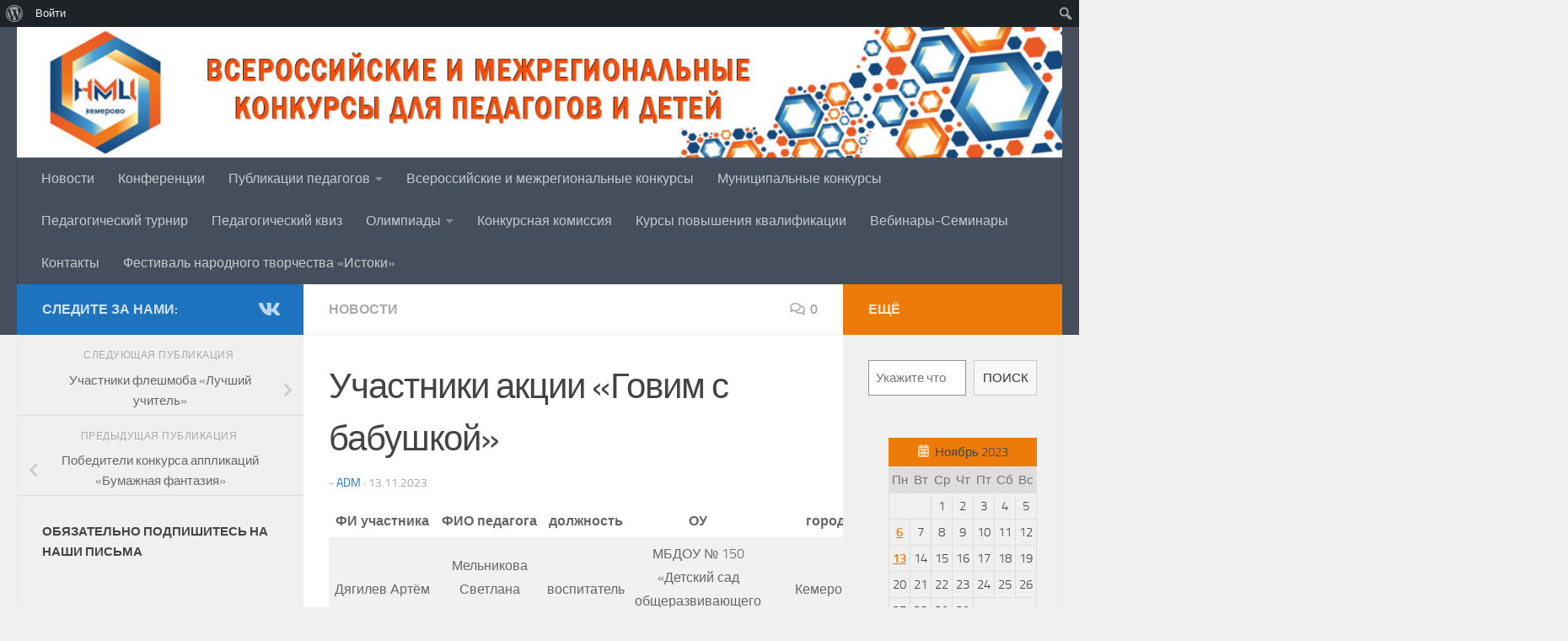

--- FILE ---
content_type: text/html; charset=UTF-8
request_url: http://nmc-metodist.ru/2023/11/13/%D1%83%D1%87%D0%B0%D1%81%D1%82%D0%BD%D0%B8%D0%BA%D0%B8-%D0%B0%D0%BA%D1%86%D0%B8%D0%B8-%D0%B3%D0%BE%D0%B2%D0%B8%D0%BC-%D1%81-%D0%B1%D0%B0%D0%B1%D1%83%D1%88%D0%BA%D0%BE%D0%B9/
body_size: 112413
content:
<!DOCTYPE html>
<html class="no-js" lang="ru-RU">
<head>
  <meta charset="UTF-8">
  <meta name="viewport" content="width=device-width, initial-scale=1.0">
  <link rel="profile" href="https://gmpg.org/xfn/11" />
  <link rel="pingback" href="http://nmc-metodist.ru/xmlrpc.php">

  <title>Участники акции &#171;Говим с бабушкой&#187; &#8212; nmc-metodist.ru</title>
<meta name='robots' content='max-image-preview:large' />
<script>document.documentElement.className = document.documentElement.className.replace("no-js","js");</script>
<link rel='dns-prefetch' href='//s.w.org' />
<link rel="alternate" type="application/rss+xml" title="nmc-metodist.ru &raquo; Лента" href="http://nmc-metodist.ru/feed/" />
<link rel="alternate" type="application/rss+xml" title="nmc-metodist.ru &raquo; Лента комментариев" href="http://nmc-metodist.ru/comments/feed/" />
<link rel="alternate" type="application/rss+xml" title="nmc-metodist.ru &raquo; Лента комментариев к &laquo;Участники акции &#171;Говим с бабушкой&#187;&raquo;" href="http://nmc-metodist.ru/2023/11/13/%d1%83%d1%87%d0%b0%d1%81%d1%82%d0%bd%d0%b8%d0%ba%d0%b8-%d0%b0%d0%ba%d1%86%d0%b8%d0%b8-%d0%b3%d0%be%d0%b2%d0%b8%d0%bc-%d1%81-%d0%b1%d0%b0%d0%b1%d1%83%d1%88%d0%ba%d0%be%d0%b9/feed/" />
<script>
window._wpemojiSettings = {"baseUrl":"https:\/\/s.w.org\/images\/core\/emoji\/14.0.0\/72x72\/","ext":".png","svgUrl":"https:\/\/s.w.org\/images\/core\/emoji\/14.0.0\/svg\/","svgExt":".svg","source":{"concatemoji":"http:\/\/nmc-metodist.ru\/wp-includes\/js\/wp-emoji-release.min.js?ver=6.0.11"}};
/*! This file is auto-generated */
!function(e,a,t){var n,r,o,i=a.createElement("canvas"),p=i.getContext&&i.getContext("2d");function s(e,t){var a=String.fromCharCode,e=(p.clearRect(0,0,i.width,i.height),p.fillText(a.apply(this,e),0,0),i.toDataURL());return p.clearRect(0,0,i.width,i.height),p.fillText(a.apply(this,t),0,0),e===i.toDataURL()}function c(e){var t=a.createElement("script");t.src=e,t.defer=t.type="text/javascript",a.getElementsByTagName("head")[0].appendChild(t)}for(o=Array("flag","emoji"),t.supports={everything:!0,everythingExceptFlag:!0},r=0;r<o.length;r++)t.supports[o[r]]=function(e){if(!p||!p.fillText)return!1;switch(p.textBaseline="top",p.font="600 32px Arial",e){case"flag":return s([127987,65039,8205,9895,65039],[127987,65039,8203,9895,65039])?!1:!s([55356,56826,55356,56819],[55356,56826,8203,55356,56819])&&!s([55356,57332,56128,56423,56128,56418,56128,56421,56128,56430,56128,56423,56128,56447],[55356,57332,8203,56128,56423,8203,56128,56418,8203,56128,56421,8203,56128,56430,8203,56128,56423,8203,56128,56447]);case"emoji":return!s([129777,127995,8205,129778,127999],[129777,127995,8203,129778,127999])}return!1}(o[r]),t.supports.everything=t.supports.everything&&t.supports[o[r]],"flag"!==o[r]&&(t.supports.everythingExceptFlag=t.supports.everythingExceptFlag&&t.supports[o[r]]);t.supports.everythingExceptFlag=t.supports.everythingExceptFlag&&!t.supports.flag,t.DOMReady=!1,t.readyCallback=function(){t.DOMReady=!0},t.supports.everything||(n=function(){t.readyCallback()},a.addEventListener?(a.addEventListener("DOMContentLoaded",n,!1),e.addEventListener("load",n,!1)):(e.attachEvent("onload",n),a.attachEvent("onreadystatechange",function(){"complete"===a.readyState&&t.readyCallback()})),(e=t.source||{}).concatemoji?c(e.concatemoji):e.wpemoji&&e.twemoji&&(c(e.twemoji),c(e.wpemoji)))}(window,document,window._wpemojiSettings);
</script>
<style>
img.wp-smiley,
img.emoji {
	display: inline !important;
	border: none !important;
	box-shadow: none !important;
	height: 1em !important;
	width: 1em !important;
	margin: 0 0.07em !important;
	vertical-align: -0.1em !important;
	background: none !important;
	padding: 0 !important;
}
</style>
	<link rel='stylesheet' id='dashicons-css'  href='http://nmc-metodist.ru/wp-includes/css/dashicons.min.css?ver=6.0.11' media='all' />
<link rel='stylesheet' id='admin-bar-css'  href='http://nmc-metodist.ru/wp-includes/css/admin-bar.min.css?ver=6.0.11' media='all' />
<link rel='stylesheet' id='wp-block-library-css'  href='http://nmc-metodist.ru/wp-includes/css/dist/block-library/style.min.css?ver=6.0.11' media='all' />
<link rel='stylesheet' id='bp-login-form-block-css'  href='http://nmc-metodist.ru/wp-content/plugins/buddypress/bp-core/css/blocks/login-form.min.css?ver=10.4.0' media='all' />
<link rel='stylesheet' id='bp-member-block-css'  href='http://nmc-metodist.ru/wp-content/plugins/buddypress/bp-members/css/blocks/member.min.css?ver=10.4.0' media='all' />
<link rel='stylesheet' id='bp-members-block-css'  href='http://nmc-metodist.ru/wp-content/plugins/buddypress/bp-members/css/blocks/members.min.css?ver=10.4.0' media='all' />
<link rel='stylesheet' id='bp-dynamic-members-block-css'  href='http://nmc-metodist.ru/wp-content/plugins/buddypress/bp-members/css/blocks/dynamic-members.min.css?ver=10.4.0' media='all' />
<link rel='stylesheet' id='bp-latest-activities-block-css'  href='http://nmc-metodist.ru/wp-content/plugins/buddypress/bp-activity/css/blocks/latest-activities.min.css?ver=10.4.0' media='all' />
<style id='global-styles-inline-css'>
body{--wp--preset--color--black: #000000;--wp--preset--color--cyan-bluish-gray: #abb8c3;--wp--preset--color--white: #ffffff;--wp--preset--color--pale-pink: #f78da7;--wp--preset--color--vivid-red: #cf2e2e;--wp--preset--color--luminous-vivid-orange: #ff6900;--wp--preset--color--luminous-vivid-amber: #fcb900;--wp--preset--color--light-green-cyan: #7bdcb5;--wp--preset--color--vivid-green-cyan: #00d084;--wp--preset--color--pale-cyan-blue: #8ed1fc;--wp--preset--color--vivid-cyan-blue: #0693e3;--wp--preset--color--vivid-purple: #9b51e0;--wp--preset--gradient--vivid-cyan-blue-to-vivid-purple: linear-gradient(135deg,rgba(6,147,227,1) 0%,rgb(155,81,224) 100%);--wp--preset--gradient--light-green-cyan-to-vivid-green-cyan: linear-gradient(135deg,rgb(122,220,180) 0%,rgb(0,208,130) 100%);--wp--preset--gradient--luminous-vivid-amber-to-luminous-vivid-orange: linear-gradient(135deg,rgba(252,185,0,1) 0%,rgba(255,105,0,1) 100%);--wp--preset--gradient--luminous-vivid-orange-to-vivid-red: linear-gradient(135deg,rgba(255,105,0,1) 0%,rgb(207,46,46) 100%);--wp--preset--gradient--very-light-gray-to-cyan-bluish-gray: linear-gradient(135deg,rgb(238,238,238) 0%,rgb(169,184,195) 100%);--wp--preset--gradient--cool-to-warm-spectrum: linear-gradient(135deg,rgb(74,234,220) 0%,rgb(151,120,209) 20%,rgb(207,42,186) 40%,rgb(238,44,130) 60%,rgb(251,105,98) 80%,rgb(254,248,76) 100%);--wp--preset--gradient--blush-light-purple: linear-gradient(135deg,rgb(255,206,236) 0%,rgb(152,150,240) 100%);--wp--preset--gradient--blush-bordeaux: linear-gradient(135deg,rgb(254,205,165) 0%,rgb(254,45,45) 50%,rgb(107,0,62) 100%);--wp--preset--gradient--luminous-dusk: linear-gradient(135deg,rgb(255,203,112) 0%,rgb(199,81,192) 50%,rgb(65,88,208) 100%);--wp--preset--gradient--pale-ocean: linear-gradient(135deg,rgb(255,245,203) 0%,rgb(182,227,212) 50%,rgb(51,167,181) 100%);--wp--preset--gradient--electric-grass: linear-gradient(135deg,rgb(202,248,128) 0%,rgb(113,206,126) 100%);--wp--preset--gradient--midnight: linear-gradient(135deg,rgb(2,3,129) 0%,rgb(40,116,252) 100%);--wp--preset--duotone--dark-grayscale: url('#wp-duotone-dark-grayscale');--wp--preset--duotone--grayscale: url('#wp-duotone-grayscale');--wp--preset--duotone--purple-yellow: url('#wp-duotone-purple-yellow');--wp--preset--duotone--blue-red: url('#wp-duotone-blue-red');--wp--preset--duotone--midnight: url('#wp-duotone-midnight');--wp--preset--duotone--magenta-yellow: url('#wp-duotone-magenta-yellow');--wp--preset--duotone--purple-green: url('#wp-duotone-purple-green');--wp--preset--duotone--blue-orange: url('#wp-duotone-blue-orange');--wp--preset--font-size--small: 13px;--wp--preset--font-size--medium: 20px;--wp--preset--font-size--large: 36px;--wp--preset--font-size--x-large: 42px;}.has-black-color{color: var(--wp--preset--color--black) !important;}.has-cyan-bluish-gray-color{color: var(--wp--preset--color--cyan-bluish-gray) !important;}.has-white-color{color: var(--wp--preset--color--white) !important;}.has-pale-pink-color{color: var(--wp--preset--color--pale-pink) !important;}.has-vivid-red-color{color: var(--wp--preset--color--vivid-red) !important;}.has-luminous-vivid-orange-color{color: var(--wp--preset--color--luminous-vivid-orange) !important;}.has-luminous-vivid-amber-color{color: var(--wp--preset--color--luminous-vivid-amber) !important;}.has-light-green-cyan-color{color: var(--wp--preset--color--light-green-cyan) !important;}.has-vivid-green-cyan-color{color: var(--wp--preset--color--vivid-green-cyan) !important;}.has-pale-cyan-blue-color{color: var(--wp--preset--color--pale-cyan-blue) !important;}.has-vivid-cyan-blue-color{color: var(--wp--preset--color--vivid-cyan-blue) !important;}.has-vivid-purple-color{color: var(--wp--preset--color--vivid-purple) !important;}.has-black-background-color{background-color: var(--wp--preset--color--black) !important;}.has-cyan-bluish-gray-background-color{background-color: var(--wp--preset--color--cyan-bluish-gray) !important;}.has-white-background-color{background-color: var(--wp--preset--color--white) !important;}.has-pale-pink-background-color{background-color: var(--wp--preset--color--pale-pink) !important;}.has-vivid-red-background-color{background-color: var(--wp--preset--color--vivid-red) !important;}.has-luminous-vivid-orange-background-color{background-color: var(--wp--preset--color--luminous-vivid-orange) !important;}.has-luminous-vivid-amber-background-color{background-color: var(--wp--preset--color--luminous-vivid-amber) !important;}.has-light-green-cyan-background-color{background-color: var(--wp--preset--color--light-green-cyan) !important;}.has-vivid-green-cyan-background-color{background-color: var(--wp--preset--color--vivid-green-cyan) !important;}.has-pale-cyan-blue-background-color{background-color: var(--wp--preset--color--pale-cyan-blue) !important;}.has-vivid-cyan-blue-background-color{background-color: var(--wp--preset--color--vivid-cyan-blue) !important;}.has-vivid-purple-background-color{background-color: var(--wp--preset--color--vivid-purple) !important;}.has-black-border-color{border-color: var(--wp--preset--color--black) !important;}.has-cyan-bluish-gray-border-color{border-color: var(--wp--preset--color--cyan-bluish-gray) !important;}.has-white-border-color{border-color: var(--wp--preset--color--white) !important;}.has-pale-pink-border-color{border-color: var(--wp--preset--color--pale-pink) !important;}.has-vivid-red-border-color{border-color: var(--wp--preset--color--vivid-red) !important;}.has-luminous-vivid-orange-border-color{border-color: var(--wp--preset--color--luminous-vivid-orange) !important;}.has-luminous-vivid-amber-border-color{border-color: var(--wp--preset--color--luminous-vivid-amber) !important;}.has-light-green-cyan-border-color{border-color: var(--wp--preset--color--light-green-cyan) !important;}.has-vivid-green-cyan-border-color{border-color: var(--wp--preset--color--vivid-green-cyan) !important;}.has-pale-cyan-blue-border-color{border-color: var(--wp--preset--color--pale-cyan-blue) !important;}.has-vivid-cyan-blue-border-color{border-color: var(--wp--preset--color--vivid-cyan-blue) !important;}.has-vivid-purple-border-color{border-color: var(--wp--preset--color--vivid-purple) !important;}.has-vivid-cyan-blue-to-vivid-purple-gradient-background{background: var(--wp--preset--gradient--vivid-cyan-blue-to-vivid-purple) !important;}.has-light-green-cyan-to-vivid-green-cyan-gradient-background{background: var(--wp--preset--gradient--light-green-cyan-to-vivid-green-cyan) !important;}.has-luminous-vivid-amber-to-luminous-vivid-orange-gradient-background{background: var(--wp--preset--gradient--luminous-vivid-amber-to-luminous-vivid-orange) !important;}.has-luminous-vivid-orange-to-vivid-red-gradient-background{background: var(--wp--preset--gradient--luminous-vivid-orange-to-vivid-red) !important;}.has-very-light-gray-to-cyan-bluish-gray-gradient-background{background: var(--wp--preset--gradient--very-light-gray-to-cyan-bluish-gray) !important;}.has-cool-to-warm-spectrum-gradient-background{background: var(--wp--preset--gradient--cool-to-warm-spectrum) !important;}.has-blush-light-purple-gradient-background{background: var(--wp--preset--gradient--blush-light-purple) !important;}.has-blush-bordeaux-gradient-background{background: var(--wp--preset--gradient--blush-bordeaux) !important;}.has-luminous-dusk-gradient-background{background: var(--wp--preset--gradient--luminous-dusk) !important;}.has-pale-ocean-gradient-background{background: var(--wp--preset--gradient--pale-ocean) !important;}.has-electric-grass-gradient-background{background: var(--wp--preset--gradient--electric-grass) !important;}.has-midnight-gradient-background{background: var(--wp--preset--gradient--midnight) !important;}.has-small-font-size{font-size: var(--wp--preset--font-size--small) !important;}.has-medium-font-size{font-size: var(--wp--preset--font-size--medium) !important;}.has-large-font-size{font-size: var(--wp--preset--font-size--large) !important;}.has-x-large-font-size{font-size: var(--wp--preset--font-size--x-large) !important;}
</style>
<link rel='stylesheet' id='bp-admin-bar-css'  href='http://nmc-metodist.ru/wp-content/plugins/buddypress/bp-core/css/admin-bar.min.css?ver=10.4.0' media='all' />
<link rel='stylesheet' id='bp-nouveau-css'  href='http://nmc-metodist.ru/wp-content/plugins/buddypress/bp-templates/bp-nouveau/css/buddypress.min.css?ver=10.4.0' media='screen' />
<link rel='stylesheet' id='admin-bar-style-css'  href='http://nmc-metodist.ru/wp-content/plugins/wp-analytify/assets/old/css/admin_bar_styles.css?ver=4.2.3' media='all' />
<link rel='stylesheet' id='hueman-main-style-css'  href='http://nmc-metodist.ru/wp-content/themes/hueman/assets/front/css/main.min.css?ver=3.7.24' media='all' />
<style id='hueman-main-style-inline-css'>
body { font-size:1.00rem; }@media only screen and (min-width: 720px) {
        .nav > li { font-size:1.00rem; }
      }.container-inner { max-width: 1377px; }::selection { background-color: #1e73be; }
::-moz-selection { background-color: #1e73be; }a,a>span.hu-external::after,.themeform label .required,#flexslider-featured .flex-direction-nav .flex-next:hover,#flexslider-featured .flex-direction-nav .flex-prev:hover,.post-hover:hover .post-title a,.post-title a:hover,.sidebar.s1 .post-nav li a:hover i,.content .post-nav li a:hover i,.post-related a:hover,.sidebar.s1 .widget_rss ul li a,#footer .widget_rss ul li a,.sidebar.s1 .widget_calendar a,#footer .widget_calendar a,.sidebar.s1 .alx-tab .tab-item-category a,.sidebar.s1 .alx-posts .post-item-category a,.sidebar.s1 .alx-tab li:hover .tab-item-title a,.sidebar.s1 .alx-tab li:hover .tab-item-comment a,.sidebar.s1 .alx-posts li:hover .post-item-title a,#footer .alx-tab .tab-item-category a,#footer .alx-posts .post-item-category a,#footer .alx-tab li:hover .tab-item-title a,#footer .alx-tab li:hover .tab-item-comment a,#footer .alx-posts li:hover .post-item-title a,.comment-tabs li.active a,.comment-awaiting-moderation,.child-menu a:hover,.child-menu .current_page_item > a,.wp-pagenavi a{ color: #1e73be; }input[type="submit"],.themeform button[type="submit"],.sidebar.s1 .sidebar-top,.sidebar.s1 .sidebar-toggle,#flexslider-featured .flex-control-nav li a.flex-active,.post-tags a:hover,.sidebar.s1 .widget_calendar caption,#footer .widget_calendar caption,.author-bio .bio-avatar:after,.commentlist li.bypostauthor > .comment-body:after,.commentlist li.comment-author-admin > .comment-body:after{ background-color: #1e73be; }.post-format .format-container { border-color: #1e73be; }.sidebar.s1 .alx-tabs-nav li.active a,#footer .alx-tabs-nav li.active a,.comment-tabs li.active a,.wp-pagenavi a:hover,.wp-pagenavi a:active,.wp-pagenavi span.current{ border-bottom-color: #1e73be!important; }.sidebar.s2 .post-nav li a:hover i,
.sidebar.s2 .widget_rss ul li a,
.sidebar.s2 .widget_calendar a,
.sidebar.s2 .alx-tab .tab-item-category a,
.sidebar.s2 .alx-posts .post-item-category a,
.sidebar.s2 .alx-tab li:hover .tab-item-title a,
.sidebar.s2 .alx-tab li:hover .tab-item-comment a,
.sidebar.s2 .alx-posts li:hover .post-item-title a { color: #ed7b09; }
.sidebar.s2 .sidebar-top,.sidebar.s2 .sidebar-toggle,.post-comments,.jp-play-bar,.jp-volume-bar-value,.sidebar.s2 .widget_calendar caption{ background-color: #ed7b09; }.sidebar.s2 .alx-tabs-nav li.active a { border-bottom-color: #ed7b09; }
.post-comments::before { border-right-color: #ed7b09; }
      .is-scrolled #header #nav-mobile { background-color: #454e5c; background-color: rgba(69,78,92,0.90) }#footer-bottom { background-color: #e08a1a; }body { background-color: rgba(237,237,237,0.8); }
</style>
<link rel='stylesheet' id='hueman-font-awesome-css'  href='http://nmc-metodist.ru/wp-content/themes/hueman/assets/front/css/font-awesome.min.css?ver=3.7.24' media='all' />
<link rel='stylesheet' id='tablepress-default-css'  href='http://nmc-metodist.ru/wp-content/plugins/tablepress/css/default.min.css?ver=1.14' media='all' />
<script id="nb-jquery" src='http://nmc-metodist.ru/wp-includes/js/jquery/jquery.min.js?ver=3.6.0' id='jquery-core-js'></script>
<script src='http://nmc-metodist.ru/wp-includes/js/jquery/jquery-migrate.min.js?ver=3.3.2' id='jquery-migrate-js'></script>
<script src='http://nmc-metodist.ru/wp-content/plugins/buddypress/bp-core/js/widget-members.min.js?ver=10.4.0' id='bp-widget-members-js'></script>
<script src='http://nmc-metodist.ru/wp-content/plugins/buddypress/bp-core/js/jquery-query.min.js?ver=10.4.0' id='bp-jquery-query-js'></script>
<script src='http://nmc-metodist.ru/wp-content/plugins/buddypress/bp-core/js/vendor/jquery-cookie.min.js?ver=10.4.0' id='bp-jquery-cookie-js'></script>
<script src='http://nmc-metodist.ru/wp-content/plugins/buddypress/bp-core/js/vendor/jquery-scroll-to.min.js?ver=10.4.0' id='bp-jquery-scroll-to-js'></script>
<link rel="https://api.w.org/" href="http://nmc-metodist.ru/wp-json/" /><link rel="alternate" type="application/json" href="http://nmc-metodist.ru/wp-json/wp/v2/posts/10941" /><link rel="EditURI" type="application/rsd+xml" title="RSD" href="http://nmc-metodist.ru/xmlrpc.php?rsd" />
<link rel="wlwmanifest" type="application/wlwmanifest+xml" href="http://nmc-metodist.ru/wp-includes/wlwmanifest.xml" /> 
<meta name="generator" content="WordPress 6.0.11" />
<link rel="canonical" href="http://nmc-metodist.ru/2023/11/13/%d1%83%d1%87%d0%b0%d1%81%d1%82%d0%bd%d0%b8%d0%ba%d0%b8-%d0%b0%d0%ba%d1%86%d0%b8%d0%b8-%d0%b3%d0%be%d0%b2%d0%b8%d0%bc-%d1%81-%d0%b1%d0%b0%d0%b1%d1%83%d1%88%d0%ba%d0%be%d0%b9/" />
<link rel='shortlink' href='http://nmc-metodist.ru/?p=10941' />
<link rel="alternate" type="application/json+oembed" href="http://nmc-metodist.ru/wp-json/oembed/1.0/embed?url=http%3A%2F%2Fnmc-metodist.ru%2F2023%2F11%2F13%2F%25d1%2583%25d1%2587%25d0%25b0%25d1%2581%25d1%2582%25d0%25bd%25d0%25b8%25d0%25ba%25d0%25b8-%25d0%25b0%25d0%25ba%25d1%2586%25d0%25b8%25d0%25b8-%25d0%25b3%25d0%25be%25d0%25b2%25d0%25b8%25d0%25bc-%25d1%2581-%25d0%25b1%25d0%25b0%25d0%25b1%25d1%2583%25d1%2588%25d0%25ba%25d0%25be%25d0%25b9%2F" />
<link rel="alternate" type="text/xml+oembed" href="http://nmc-metodist.ru/wp-json/oembed/1.0/embed?url=http%3A%2F%2Fnmc-metodist.ru%2F2023%2F11%2F13%2F%25d1%2583%25d1%2587%25d0%25b0%25d1%2581%25d1%2582%25d0%25bd%25d0%25b8%25d0%25ba%25d0%25b8-%25d0%25b0%25d0%25ba%25d1%2586%25d0%25b8%25d0%25b8-%25d0%25b3%25d0%25be%25d0%25b2%25d0%25b8%25d0%25bc-%25d1%2581-%25d0%25b1%25d0%25b0%25d0%25b1%25d1%2583%25d1%2588%25d0%25ba%25d0%25be%25d0%25b9%2F&#038;format=xml" />

	<script type="text/javascript">var ajaxurl = 'http://nmc-metodist.ru/wp-admin/admin-ajax.php';</script>

    <link rel="preload" as="font" type="font/woff2" href="http://nmc-metodist.ru/wp-content/themes/hueman/assets/front/webfonts/fa-brands-400.woff2?v=5.15.2" crossorigin="anonymous"/>
    <link rel="preload" as="font" type="font/woff2" href="http://nmc-metodist.ru/wp-content/themes/hueman/assets/front/webfonts/fa-regular-400.woff2?v=5.15.2" crossorigin="anonymous"/>
    <link rel="preload" as="font" type="font/woff2" href="http://nmc-metodist.ru/wp-content/themes/hueman/assets/front/webfonts/fa-solid-900.woff2?v=5.15.2" crossorigin="anonymous"/>
  <link rel="preload" as="font" type="font/woff" href="http://nmc-metodist.ru/wp-content/themes/hueman/assets/front/fonts/titillium-light-webfont.woff" crossorigin="anonymous"/>
<link rel="preload" as="font" type="font/woff" href="http://nmc-metodist.ru/wp-content/themes/hueman/assets/front/fonts/titillium-lightitalic-webfont.woff" crossorigin="anonymous"/>
<link rel="preload" as="font" type="font/woff" href="http://nmc-metodist.ru/wp-content/themes/hueman/assets/front/fonts/titillium-regular-webfont.woff" crossorigin="anonymous"/>
<link rel="preload" as="font" type="font/woff" href="http://nmc-metodist.ru/wp-content/themes/hueman/assets/front/fonts/titillium-regularitalic-webfont.woff" crossorigin="anonymous"/>
<link rel="preload" as="font" type="font/woff" href="http://nmc-metodist.ru/wp-content/themes/hueman/assets/front/fonts/titillium-semibold-webfont.woff" crossorigin="anonymous"/>
<style>
  /*  base : fonts
/* ------------------------------------ */
body { font-family: "Titillium", Arial, sans-serif; }
@font-face {
  font-family: 'Titillium';
  src: url('http://nmc-metodist.ru/wp-content/themes/hueman/assets/front/fonts/titillium-light-webfont.eot');
  src: url('http://nmc-metodist.ru/wp-content/themes/hueman/assets/front/fonts/titillium-light-webfont.svg#titillium-light-webfont') format('svg'),
     url('http://nmc-metodist.ru/wp-content/themes/hueman/assets/front/fonts/titillium-light-webfont.eot?#iefix') format('embedded-opentype'),
     url('http://nmc-metodist.ru/wp-content/themes/hueman/assets/front/fonts/titillium-light-webfont.woff') format('woff'),
     url('http://nmc-metodist.ru/wp-content/themes/hueman/assets/front/fonts/titillium-light-webfont.ttf') format('truetype');
  font-weight: 300;
  font-style: normal;
}
@font-face {
  font-family: 'Titillium';
  src: url('http://nmc-metodist.ru/wp-content/themes/hueman/assets/front/fonts/titillium-lightitalic-webfont.eot');
  src: url('http://nmc-metodist.ru/wp-content/themes/hueman/assets/front/fonts/titillium-lightitalic-webfont.svg#titillium-lightitalic-webfont') format('svg'),
     url('http://nmc-metodist.ru/wp-content/themes/hueman/assets/front/fonts/titillium-lightitalic-webfont.eot?#iefix') format('embedded-opentype'),
     url('http://nmc-metodist.ru/wp-content/themes/hueman/assets/front/fonts/titillium-lightitalic-webfont.woff') format('woff'),
     url('http://nmc-metodist.ru/wp-content/themes/hueman/assets/front/fonts/titillium-lightitalic-webfont.ttf') format('truetype');
  font-weight: 300;
  font-style: italic;
}
@font-face {
  font-family: 'Titillium';
  src: url('http://nmc-metodist.ru/wp-content/themes/hueman/assets/front/fonts/titillium-regular-webfont.eot');
  src: url('http://nmc-metodist.ru/wp-content/themes/hueman/assets/front/fonts/titillium-regular-webfont.svg#titillium-regular-webfont') format('svg'),
     url('http://nmc-metodist.ru/wp-content/themes/hueman/assets/front/fonts/titillium-regular-webfont.eot?#iefix') format('embedded-opentype'),
     url('http://nmc-metodist.ru/wp-content/themes/hueman/assets/front/fonts/titillium-regular-webfont.woff') format('woff'),
     url('http://nmc-metodist.ru/wp-content/themes/hueman/assets/front/fonts/titillium-regular-webfont.ttf') format('truetype');
  font-weight: 400;
  font-style: normal;
}
@font-face {
  font-family: 'Titillium';
  src: url('http://nmc-metodist.ru/wp-content/themes/hueman/assets/front/fonts/titillium-regularitalic-webfont.eot');
  src: url('http://nmc-metodist.ru/wp-content/themes/hueman/assets/front/fonts/titillium-regularitalic-webfont.svg#titillium-regular-webfont') format('svg'),
     url('http://nmc-metodist.ru/wp-content/themes/hueman/assets/front/fonts/titillium-regularitalic-webfont.eot?#iefix') format('embedded-opentype'),
     url('http://nmc-metodist.ru/wp-content/themes/hueman/assets/front/fonts/titillium-regularitalic-webfont.woff') format('woff'),
     url('http://nmc-metodist.ru/wp-content/themes/hueman/assets/front/fonts/titillium-regularitalic-webfont.ttf') format('truetype');
  font-weight: 400;
  font-style: italic;
}
@font-face {
    font-family: 'Titillium';
    src: url('http://nmc-metodist.ru/wp-content/themes/hueman/assets/front/fonts/titillium-semibold-webfont.eot');
    src: url('http://nmc-metodist.ru/wp-content/themes/hueman/assets/front/fonts/titillium-semibold-webfont.svg#titillium-semibold-webfont') format('svg'),
         url('http://nmc-metodist.ru/wp-content/themes/hueman/assets/front/fonts/titillium-semibold-webfont.eot?#iefix') format('embedded-opentype'),
         url('http://nmc-metodist.ru/wp-content/themes/hueman/assets/front/fonts/titillium-semibold-webfont.woff') format('woff'),
         url('http://nmc-metodist.ru/wp-content/themes/hueman/assets/front/fonts/titillium-semibold-webfont.ttf') format('truetype');
  font-weight: 600;
  font-style: normal;
}
</style>
  <!--[if lt IE 9]>
<script src="http://nmc-metodist.ru/wp-content/themes/hueman/assets/front/js/ie/html5shiv-printshiv.min.js"></script>
<script src="http://nmc-metodist.ru/wp-content/themes/hueman/assets/front/js/ie/selectivizr.js"></script>
<![endif]-->
<style media="print">#wpadminbar { display:none; }</style>
	<style media="screen">
	html { margin-top: 32px !important; }
	@media screen and ( max-width: 782px ) {
		html { margin-top: 46px !important; }
	}
</style>
	<link rel="icon" href="http://nmc-metodist.ru/wp-content/uploads/2021/03/cropped-Логотип-НМЦ-2-2-150x150.jpg" sizes="32x32" />
<link rel="icon" href="http://nmc-metodist.ru/wp-content/uploads/2021/03/cropped-Логотип-НМЦ-2-2.jpg" sizes="192x192" />
<link rel="apple-touch-icon" href="http://nmc-metodist.ru/wp-content/uploads/2021/03/cropped-Логотип-НМЦ-2-2.jpg" />
<meta name="msapplication-TileImage" content="http://nmc-metodist.ru/wp-content/uploads/2021/03/cropped-Логотип-НМЦ-2-2.jpg" />
</head>

<body class="nb-3-3-1 nimble-no-local-data-skp__post_post_10941 nimble-no-group-site-tmpl-skp__all_post bp-nouveau post-template-default single single-post postid-10941 single-format-standard admin-bar no-customize-support wp-embed-responsive sek-hide-rc-badge col-3cm full-width header-desktop-sticky header-mobile-sticky hueman-3-7-24 chrome elementor-default elementor-kit-5 no-js">
		<div id="wpadminbar" class="nojq nojs">
						<div class="quicklinks" id="wp-toolbar" role="navigation" aria-label="Верхняя панель">
				<ul id='wp-admin-bar-root-default' class="ab-top-menu"><li id='wp-admin-bar-wp-logo' class="menupop"><div class="ab-item ab-empty-item" tabindex="0" aria-haspopup="true"><span class="ab-icon" aria-hidden="true"></span><span class="screen-reader-text">О WordPress</span></div><div class="ab-sub-wrapper"><ul id='wp-admin-bar-wp-logo-external' class="ab-sub-secondary ab-submenu"><li id='wp-admin-bar-wporg'><a class='ab-item' href='https://ru.wordpress.org/'>WordPress.org</a></li><li id='wp-admin-bar-documentation'><a class='ab-item' href='https://ru.wordpress.org/support/'>Документация</a></li><li id='wp-admin-bar-support-forums'><a class='ab-item' href='https://ru.wordpress.org/support/forums/'>Поддержка</a></li><li id='wp-admin-bar-feedback'><a class='ab-item' href='https://ru.wordpress.org/support/forum/requests-and-feedback/'>Обратная связь</a></li></ul></div></li><li id='wp-admin-bar-bp-login'><a class='ab-item' href='http://nmc-metodist.ru/wp-login.php?redirect_to=http%3A%2F%2Fnmc-metodist.ru%2F2023%2F11%2F13%2F%25D1%2583%25D1%2587%25D0%25B0%25D1%2581%25D1%2582%25D0%25BD%25D0%25B8%25D0%25BA%25D0%25B8-%25D0%25B0%25D0%25BA%25D1%2586%25D0%25B8%25D0%25B8-%25D0%25B3%25D0%25BE%25D0%25B2%25D0%25B8%25D0%25BC-%25D1%2581-%25D0%25B1%25D0%25B0%25D0%25B1%25D1%2583%25D1%2588%25D0%25BA%25D0%25BE%25D0%25B9%2F'>Войти</a></li></ul><ul id='wp-admin-bar-top-secondary' class="ab-top-secondary ab-top-menu"><li id='wp-admin-bar-search' class="admin-bar-search"><div class="ab-item ab-empty-item" tabindex="-1"><form action="http://nmc-metodist.ru/" method="get" id="adminbarsearch"><input class="adminbar-input" name="s" id="adminbar-search" type="text" value="" maxlength="150" /><label for="adminbar-search" class="screen-reader-text">Поиск</label><input type="submit" class="adminbar-button" value="Поиск" /></form></div></li></ul>			</div>
					</div>

		<svg xmlns="http://www.w3.org/2000/svg" viewBox="0 0 0 0" width="0" height="0" focusable="false" role="none" style="visibility: hidden; position: absolute; left: -9999px; overflow: hidden;" ><defs><filter id="wp-duotone-dark-grayscale"><feColorMatrix color-interpolation-filters="sRGB" type="matrix" values=" .299 .587 .114 0 0 .299 .587 .114 0 0 .299 .587 .114 0 0 .299 .587 .114 0 0 " /><feComponentTransfer color-interpolation-filters="sRGB" ><feFuncR type="table" tableValues="0 0.49803921568627" /><feFuncG type="table" tableValues="0 0.49803921568627" /><feFuncB type="table" tableValues="0 0.49803921568627" /><feFuncA type="table" tableValues="1 1" /></feComponentTransfer><feComposite in2="SourceGraphic" operator="in" /></filter></defs></svg><svg xmlns="http://www.w3.org/2000/svg" viewBox="0 0 0 0" width="0" height="0" focusable="false" role="none" style="visibility: hidden; position: absolute; left: -9999px; overflow: hidden;" ><defs><filter id="wp-duotone-grayscale"><feColorMatrix color-interpolation-filters="sRGB" type="matrix" values=" .299 .587 .114 0 0 .299 .587 .114 0 0 .299 .587 .114 0 0 .299 .587 .114 0 0 " /><feComponentTransfer color-interpolation-filters="sRGB" ><feFuncR type="table" tableValues="0 1" /><feFuncG type="table" tableValues="0 1" /><feFuncB type="table" tableValues="0 1" /><feFuncA type="table" tableValues="1 1" /></feComponentTransfer><feComposite in2="SourceGraphic" operator="in" /></filter></defs></svg><svg xmlns="http://www.w3.org/2000/svg" viewBox="0 0 0 0" width="0" height="0" focusable="false" role="none" style="visibility: hidden; position: absolute; left: -9999px; overflow: hidden;" ><defs><filter id="wp-duotone-purple-yellow"><feColorMatrix color-interpolation-filters="sRGB" type="matrix" values=" .299 .587 .114 0 0 .299 .587 .114 0 0 .299 .587 .114 0 0 .299 .587 .114 0 0 " /><feComponentTransfer color-interpolation-filters="sRGB" ><feFuncR type="table" tableValues="0.54901960784314 0.98823529411765" /><feFuncG type="table" tableValues="0 1" /><feFuncB type="table" tableValues="0.71764705882353 0.25490196078431" /><feFuncA type="table" tableValues="1 1" /></feComponentTransfer><feComposite in2="SourceGraphic" operator="in" /></filter></defs></svg><svg xmlns="http://www.w3.org/2000/svg" viewBox="0 0 0 0" width="0" height="0" focusable="false" role="none" style="visibility: hidden; position: absolute; left: -9999px; overflow: hidden;" ><defs><filter id="wp-duotone-blue-red"><feColorMatrix color-interpolation-filters="sRGB" type="matrix" values=" .299 .587 .114 0 0 .299 .587 .114 0 0 .299 .587 .114 0 0 .299 .587 .114 0 0 " /><feComponentTransfer color-interpolation-filters="sRGB" ><feFuncR type="table" tableValues="0 1" /><feFuncG type="table" tableValues="0 0.27843137254902" /><feFuncB type="table" tableValues="0.5921568627451 0.27843137254902" /><feFuncA type="table" tableValues="1 1" /></feComponentTransfer><feComposite in2="SourceGraphic" operator="in" /></filter></defs></svg><svg xmlns="http://www.w3.org/2000/svg" viewBox="0 0 0 0" width="0" height="0" focusable="false" role="none" style="visibility: hidden; position: absolute; left: -9999px; overflow: hidden;" ><defs><filter id="wp-duotone-midnight"><feColorMatrix color-interpolation-filters="sRGB" type="matrix" values=" .299 .587 .114 0 0 .299 .587 .114 0 0 .299 .587 .114 0 0 .299 .587 .114 0 0 " /><feComponentTransfer color-interpolation-filters="sRGB" ><feFuncR type="table" tableValues="0 0" /><feFuncG type="table" tableValues="0 0.64705882352941" /><feFuncB type="table" tableValues="0 1" /><feFuncA type="table" tableValues="1 1" /></feComponentTransfer><feComposite in2="SourceGraphic" operator="in" /></filter></defs></svg><svg xmlns="http://www.w3.org/2000/svg" viewBox="0 0 0 0" width="0" height="0" focusable="false" role="none" style="visibility: hidden; position: absolute; left: -9999px; overflow: hidden;" ><defs><filter id="wp-duotone-magenta-yellow"><feColorMatrix color-interpolation-filters="sRGB" type="matrix" values=" .299 .587 .114 0 0 .299 .587 .114 0 0 .299 .587 .114 0 0 .299 .587 .114 0 0 " /><feComponentTransfer color-interpolation-filters="sRGB" ><feFuncR type="table" tableValues="0.78039215686275 1" /><feFuncG type="table" tableValues="0 0.94901960784314" /><feFuncB type="table" tableValues="0.35294117647059 0.47058823529412" /><feFuncA type="table" tableValues="1 1" /></feComponentTransfer><feComposite in2="SourceGraphic" operator="in" /></filter></defs></svg><svg xmlns="http://www.w3.org/2000/svg" viewBox="0 0 0 0" width="0" height="0" focusable="false" role="none" style="visibility: hidden; position: absolute; left: -9999px; overflow: hidden;" ><defs><filter id="wp-duotone-purple-green"><feColorMatrix color-interpolation-filters="sRGB" type="matrix" values=" .299 .587 .114 0 0 .299 .587 .114 0 0 .299 .587 .114 0 0 .299 .587 .114 0 0 " /><feComponentTransfer color-interpolation-filters="sRGB" ><feFuncR type="table" tableValues="0.65098039215686 0.40392156862745" /><feFuncG type="table" tableValues="0 1" /><feFuncB type="table" tableValues="0.44705882352941 0.4" /><feFuncA type="table" tableValues="1 1" /></feComponentTransfer><feComposite in2="SourceGraphic" operator="in" /></filter></defs></svg><svg xmlns="http://www.w3.org/2000/svg" viewBox="0 0 0 0" width="0" height="0" focusable="false" role="none" style="visibility: hidden; position: absolute; left: -9999px; overflow: hidden;" ><defs><filter id="wp-duotone-blue-orange"><feColorMatrix color-interpolation-filters="sRGB" type="matrix" values=" .299 .587 .114 0 0 .299 .587 .114 0 0 .299 .587 .114 0 0 .299 .587 .114 0 0 " /><feComponentTransfer color-interpolation-filters="sRGB" ><feFuncR type="table" tableValues="0.098039215686275 1" /><feFuncG type="table" tableValues="0 0.66274509803922" /><feFuncB type="table" tableValues="0.84705882352941 0.41960784313725" /><feFuncA type="table" tableValues="1 1" /></feComponentTransfer><feComposite in2="SourceGraphic" operator="in" /></filter></defs></svg><div id="wrapper">
  <a class="screen-reader-text skip-link" href="#content">Перейти к содержимому</a>
  
  <header id="header" class="main-menu-mobile-on one-mobile-menu main_menu header-ads-desktop  topbar-transparent has-header-img">
        <nav class="nav-container group mobile-menu mobile-sticky " id="nav-mobile" data-menu-id="header-1">
  <div class="mobile-title-logo-in-header"><p class="site-title">                  <a class="custom-logo-link" href="http://nmc-metodist.ru/" rel="home" title="nmc-metodist.ru | Главная страница">nmc-metodist.ru</a>                </p></div>
        
                    <div class="nav-toggle"><i class="fas fa-bars"></i></div>
            
      <div class="nav-text"></div>
      <div class="nav-wrap container">
                  <ul class="nav container-inner group mobile-search">
                            <li>
                  <form role="search" method="get" class="search-form" action="http://nmc-metodist.ru/">
				<label>
					<span class="screen-reader-text">Найти:</span>
					<input type="search" class="search-field" placeholder="Поиск&hellip;" value="" name="s" />
				</label>
				<input type="submit" class="search-submit" value="Поиск" />
			</form>                </li>
                      </ul>
                <ul id="menu-%d0%bc%d0%b5%d0%bd%d1%8e2" class="nav container-inner group"><li id="menu-item-6997" class="menu-item menu-item-type-custom menu-item-object-custom menu-item-6997"><a title="						" href="http://www.nmc-metodist.ru">Новости</a></li>
<li id="menu-item-6989" class="menu-item menu-item-type-post_type menu-item-object-page menu-item-6989"><a title="						" href="http://nmc-metodist.ru/%d0%ba%d0%be%d0%bd%d1%84%d0%b5%d1%80%d0%b5%d0%bd%d1%86%d0%b8%d0%b8/">Конференции</a></li>
<li id="menu-item-8445" class="menu-item menu-item-type-post_type menu-item-object-page menu-item-has-children menu-item-8445"><a href="http://nmc-metodist.ru/%d0%bf%d1%83%d0%b1%d0%bb%d0%b8%d0%ba%d0%b0%d1%86%d0%b8%d0%b8-%d0%bf%d0%b5%d0%b4%d0%b0%d0%b3%d0%be%d0%b3%d0%be%d0%b2-2/">Публикации педагогов</a>
<ul class="sub-menu">
	<li id="menu-item-7002" class="menu-item menu-item-type-post_type menu-item-object-page menu-item-7002"><a title="						" href="http://nmc-metodist.ru/%d0%bf%d1%83%d0%b1%d0%bb%d0%b8%d0%ba%d0%b0%d1%86%d0%b8%d0%b8-%d0%bf%d0%b5%d0%b4%d0%b0%d0%b3%d0%be%d0%b3%d0%be%d0%b2/">ДОШКОЛЬНОЕ ОБРАЗОВАНИЕ</a></li>
	<li id="menu-item-8457" class="menu-item menu-item-type-post_type menu-item-object-page menu-item-8457"><a href="http://nmc-metodist.ru/%d0%bd%d0%b0%d1%87%d0%b0%d0%bb%d1%8c%d0%bd%d0%be%d0%b5-%d0%b8-%d0%be%d1%81%d0%bd%d0%be%d0%b2%d0%bd%d0%be%d0%b5-%d0%be%d0%b1%d1%89%d0%b5%d0%b5-%d0%be%d0%b1%d1%80%d0%b0%d0%b7%d0%be%d0%b2%d0%b0%d0%bd/">НАЧАЛЬНОЕ И ОСНОВНОЕ ОБЩЕЕ ОБРАЗОВАНИЕ</a></li>
</ul>
</li>
<li id="menu-item-6986" class="menu-item menu-item-type-post_type menu-item-object-page menu-item-6986"><a title="						" href="http://nmc-metodist.ru/%d0%ba%d0%be%d0%bd%d0%ba%d1%83%d1%80%d1%81%d1%8b-%d0%bc%d0%b1%d0%be%d1%83-%d0%b4%d0%bf%d0%be-%d0%bd%d0%b0%d1%83%d1%87%d0%bd%d0%be-%d0%bc%d0%b5%d1%82%d0%be%d0%b4%d0%b8%d1%87%d0%b5%d1%81%d0%ba%d0%b8/">Всероссийские и межрегиональные конкурсы</a></li>
<li id="menu-item-6992" class="menu-item menu-item-type-post_type menu-item-object-page menu-item-6992"><a title="						" href="http://nmc-metodist.ru/%d0%bc%d1%83%d0%bd%d0%b8%d1%86%d0%b8%d0%bf%d0%b0%d0%bb%d1%8c%d0%bd%d1%8b%d0%b5-%d0%ba%d0%be%d0%bd%d0%ba%d1%83%d1%80%d1%81%d1%8b-%d0%bf%d0%be-%d0%b8%d0%bd%d0%be%d1%81%d1%82%d1%80%d0%b0%d0%bd%d0%bd/">Муниципальные конкурсы</a></li>
<li id="menu-item-8117" class="menu-item menu-item-type-post_type menu-item-object-page menu-item-8117"><a href="http://nmc-metodist.ru/%d0%bf%d0%b5%d0%b4%d0%b0%d0%b3%d0%be%d0%b3%d0%b8%d1%87%d0%b5%d1%81%d0%ba%d0%b8%d0%b9-%d1%82%d1%83%d1%80%d0%bd%d0%b8%d1%80/">Педагогический турнир</a></li>
<li id="menu-item-9649" class="menu-item menu-item-type-post_type menu-item-object-page menu-item-9649"><a href="http://nmc-metodist.ru/%d0%bf%d0%b5%d0%b4%d0%b0%d0%b3%d0%be%d0%b3%d0%b8%d1%87%d0%b5%d1%81%d0%ba%d0%b8%d0%b9-%d0%ba%d0%b2%d0%b8%d0%b7/">Педагогический квиз</a></li>
<li id="menu-item-7008" class="menu-item menu-item-type-post_type menu-item-object-page menu-item-has-children menu-item-7008"><a title="						" href="http://nmc-metodist.ru/%d0%be%d0%bb%d0%b8%d0%bc%d0%bf%d0%b8%d0%b0%d0%b4%d1%8b-%d0%b8-%d0%b2%d0%b8%d0%ba%d1%82%d0%be%d1%80%d0%b8%d0%bd%d1%8b-%d0%b4%d0%bb%d1%8f-%d0%b4%d0%b5%d1%82%d0%b5%d0%b9/">Олимпиады</a>
<ul class="sub-menu">
	<li id="menu-item-7009" class="menu-item menu-item-type-post_type menu-item-object-page menu-item-7009"><a title="						" href="http://nmc-metodist.ru/%d0%be%d0%bb%d0%b8%d0%bc%d0%bf%d0%b8%d0%b0%d0%b4%d0%b0-%d1%83%d1%87%d0%b5%d0%b1%d0%bd%d0%be%d0%b5-%d0%b2%d0%b8%d0%b4%d0%b5%d0%be/">Олимпиада «Учебное видео»</a></li>
</ul>
</li>
<li id="menu-item-8578" class="menu-item menu-item-type-custom menu-item-object-custom menu-item-8578"><a href="http://nmc-metodist.ru/%d0%ba%d0%be%d0%bd%d0%ba%d1%83%d1%80%d1%81%d0%bd%d0%b0%d1%8f-%d0%ba%d0%be%d0%bc%d0%b8%d1%81%d1%81%d0%b8%d1%8f-4/">Конкурсная комиссия</a></li>
<li id="menu-item-6998" class="menu-item menu-item-type-custom menu-item-object-custom menu-item-6998"><a title="						" href="http://xn--80aaacgtlkdsvdfdfd5a.xn--p1ai/?page_id=17">Курсы повышения квалификации</a></li>
<li id="menu-item-6988" class="menu-item menu-item-type-post_type menu-item-object-page menu-item-6988"><a title="						" href="http://nmc-metodist.ru/%d0%bf%d1%80%d0%be%d0%b1%d0%b0/">Вебинары-Семинары</a></li>
<li id="menu-item-7006" class="menu-item menu-item-type-post_type menu-item-object-page menu-item-7006"><a title="						" href="http://nmc-metodist.ru/%d0%ba%d0%be%d0%bd%d1%82%d0%b0%d0%ba%d1%82%d1%8b/">Контакты</a></li>
<li id="menu-item-10291" class="menu-item menu-item-type-custom menu-item-object-custom menu-item-10291"><a href="http://nmc-metodist.ru/?page_id=10286&#038;preview=true">Фестиваль народного творчества &#171;Истоки&#187;</a></li>
</ul>      </div>
</nav><!--/#nav-topbar-->  
  
  <div class="container group">
        <div class="container-inner">

                <div id="header-image-wrap">
              <div class="group hu-pad central-header-zone">
                                                  </div>

              <a href="http://nmc-metodist.ru/" rel="home"><img src="http://nmc-metodist.ru/wp-content/uploads/2022/10/шапка-на-сайт1вкв.jpg" width="1600" height="200" alt="" class="new-site-image" srcset="http://nmc-metodist.ru/wp-content/uploads/2022/10/шапка-на-сайт1вкв.jpg 1600w, http://nmc-metodist.ru/wp-content/uploads/2022/10/шапка-на-сайт1вкв-300x38.jpg 300w, http://nmc-metodist.ru/wp-content/uploads/2022/10/шапка-на-сайт1вкв-1024x128.jpg 1024w, http://nmc-metodist.ru/wp-content/uploads/2022/10/шапка-на-сайт1вкв-768x96.jpg 768w, http://nmc-metodist.ru/wp-content/uploads/2022/10/шапка-на-сайт1вкв-1536x192.jpg 1536w" sizes="(max-width: 1600px) 100vw, 1600px" /></a>          </div>
      
                <nav class="nav-container group desktop-menu " id="nav-header" data-menu-id="header-2">
    <div class="nav-text"><!-- put your mobile menu text here --></div>

  <div class="nav-wrap container">
        <ul id="menu-%d0%bc%d0%b5%d0%bd%d1%8e2-1" class="nav container-inner group"><li class="menu-item menu-item-type-custom menu-item-object-custom menu-item-6997"><a title="						" href="http://www.nmc-metodist.ru">Новости</a></li>
<li class="menu-item menu-item-type-post_type menu-item-object-page menu-item-6989"><a title="						" href="http://nmc-metodist.ru/%d0%ba%d0%be%d0%bd%d1%84%d0%b5%d1%80%d0%b5%d0%bd%d1%86%d0%b8%d0%b8/">Конференции</a></li>
<li class="menu-item menu-item-type-post_type menu-item-object-page menu-item-has-children menu-item-8445"><a href="http://nmc-metodist.ru/%d0%bf%d1%83%d0%b1%d0%bb%d0%b8%d0%ba%d0%b0%d1%86%d0%b8%d0%b8-%d0%bf%d0%b5%d0%b4%d0%b0%d0%b3%d0%be%d0%b3%d0%be%d0%b2-2/">Публикации педагогов</a>
<ul class="sub-menu">
	<li class="menu-item menu-item-type-post_type menu-item-object-page menu-item-7002"><a title="						" href="http://nmc-metodist.ru/%d0%bf%d1%83%d0%b1%d0%bb%d0%b8%d0%ba%d0%b0%d1%86%d0%b8%d0%b8-%d0%bf%d0%b5%d0%b4%d0%b0%d0%b3%d0%be%d0%b3%d0%be%d0%b2/">ДОШКОЛЬНОЕ ОБРАЗОВАНИЕ</a></li>
	<li class="menu-item menu-item-type-post_type menu-item-object-page menu-item-8457"><a href="http://nmc-metodist.ru/%d0%bd%d0%b0%d1%87%d0%b0%d0%bb%d1%8c%d0%bd%d0%be%d0%b5-%d0%b8-%d0%be%d1%81%d0%bd%d0%be%d0%b2%d0%bd%d0%be%d0%b5-%d0%be%d0%b1%d1%89%d0%b5%d0%b5-%d0%be%d0%b1%d1%80%d0%b0%d0%b7%d0%be%d0%b2%d0%b0%d0%bd/">НАЧАЛЬНОЕ И ОСНОВНОЕ ОБЩЕЕ ОБРАЗОВАНИЕ</a></li>
</ul>
</li>
<li class="menu-item menu-item-type-post_type menu-item-object-page menu-item-6986"><a title="						" href="http://nmc-metodist.ru/%d0%ba%d0%be%d0%bd%d0%ba%d1%83%d1%80%d1%81%d1%8b-%d0%bc%d0%b1%d0%be%d1%83-%d0%b4%d0%bf%d0%be-%d0%bd%d0%b0%d1%83%d1%87%d0%bd%d0%be-%d0%bc%d0%b5%d1%82%d0%be%d0%b4%d0%b8%d1%87%d0%b5%d1%81%d0%ba%d0%b8/">Всероссийские и межрегиональные конкурсы</a></li>
<li class="menu-item menu-item-type-post_type menu-item-object-page menu-item-6992"><a title="						" href="http://nmc-metodist.ru/%d0%bc%d1%83%d0%bd%d0%b8%d1%86%d0%b8%d0%bf%d0%b0%d0%bb%d1%8c%d0%bd%d1%8b%d0%b5-%d0%ba%d0%be%d0%bd%d0%ba%d1%83%d1%80%d1%81%d1%8b-%d0%bf%d0%be-%d0%b8%d0%bd%d0%be%d1%81%d1%82%d1%80%d0%b0%d0%bd%d0%bd/">Муниципальные конкурсы</a></li>
<li class="menu-item menu-item-type-post_type menu-item-object-page menu-item-8117"><a href="http://nmc-metodist.ru/%d0%bf%d0%b5%d0%b4%d0%b0%d0%b3%d0%be%d0%b3%d0%b8%d1%87%d0%b5%d1%81%d0%ba%d0%b8%d0%b9-%d1%82%d1%83%d1%80%d0%bd%d0%b8%d1%80/">Педагогический турнир</a></li>
<li class="menu-item menu-item-type-post_type menu-item-object-page menu-item-9649"><a href="http://nmc-metodist.ru/%d0%bf%d0%b5%d0%b4%d0%b0%d0%b3%d0%be%d0%b3%d0%b8%d1%87%d0%b5%d1%81%d0%ba%d0%b8%d0%b9-%d0%ba%d0%b2%d0%b8%d0%b7/">Педагогический квиз</a></li>
<li class="menu-item menu-item-type-post_type menu-item-object-page menu-item-has-children menu-item-7008"><a title="						" href="http://nmc-metodist.ru/%d0%be%d0%bb%d0%b8%d0%bc%d0%bf%d0%b8%d0%b0%d0%b4%d1%8b-%d0%b8-%d0%b2%d0%b8%d0%ba%d1%82%d0%be%d1%80%d0%b8%d0%bd%d1%8b-%d0%b4%d0%bb%d1%8f-%d0%b4%d0%b5%d1%82%d0%b5%d0%b9/">Олимпиады</a>
<ul class="sub-menu">
	<li class="menu-item menu-item-type-post_type menu-item-object-page menu-item-7009"><a title="						" href="http://nmc-metodist.ru/%d0%be%d0%bb%d0%b8%d0%bc%d0%bf%d0%b8%d0%b0%d0%b4%d0%b0-%d1%83%d1%87%d0%b5%d0%b1%d0%bd%d0%be%d0%b5-%d0%b2%d0%b8%d0%b4%d0%b5%d0%be/">Олимпиада «Учебное видео»</a></li>
</ul>
</li>
<li class="menu-item menu-item-type-custom menu-item-object-custom menu-item-8578"><a href="http://nmc-metodist.ru/%d0%ba%d0%be%d0%bd%d0%ba%d1%83%d1%80%d1%81%d0%bd%d0%b0%d1%8f-%d0%ba%d0%be%d0%bc%d0%b8%d1%81%d1%81%d0%b8%d1%8f-4/">Конкурсная комиссия</a></li>
<li class="menu-item menu-item-type-custom menu-item-object-custom menu-item-6998"><a title="						" href="http://xn--80aaacgtlkdsvdfdfd5a.xn--p1ai/?page_id=17">Курсы повышения квалификации</a></li>
<li class="menu-item menu-item-type-post_type menu-item-object-page menu-item-6988"><a title="						" href="http://nmc-metodist.ru/%d0%bf%d1%80%d0%be%d0%b1%d0%b0/">Вебинары-Семинары</a></li>
<li class="menu-item menu-item-type-post_type menu-item-object-page menu-item-7006"><a title="						" href="http://nmc-metodist.ru/%d0%ba%d0%be%d0%bd%d1%82%d0%b0%d0%ba%d1%82%d1%8b/">Контакты</a></li>
<li class="menu-item menu-item-type-custom menu-item-object-custom menu-item-10291"><a href="http://nmc-metodist.ru/?page_id=10286&#038;preview=true">Фестиваль народного творчества &#171;Истоки&#187;</a></li>
</ul>  </div>
</nav><!--/#nav-header-->      
    </div><!--/.container-inner-->
      </div><!--/.container-->

</header><!--/#header-->
  
  <div class="container" id="page">
    <div class="container-inner">
            <div class="main">
        <div class="main-inner group">
          
              <main class="content" id="content">
              <div class="page-title hu-pad group">
          	    		<ul class="meta-single group">
    			<li class="category"><a href="http://nmc-metodist.ru/category/novosti/" rel="category tag">Новости</a></li>
    			    			<li class="comments"><a href="http://nmc-metodist.ru/2023/11/13/%d1%83%d1%87%d0%b0%d1%81%d1%82%d0%bd%d0%b8%d0%ba%d0%b8-%d0%b0%d0%ba%d1%86%d0%b8%d0%b8-%d0%b3%d0%be%d0%b2%d0%b8%d0%bc-%d1%81-%d0%b1%d0%b0%d0%b1%d1%83%d1%88%d0%ba%d0%be%d0%b9/#respond"><i class="far fa-comments"></i>0</a></li>
    			    		</ul>
            
    </div><!--/.page-title-->
          <div class="hu-pad group">
              <article class="post-10941 post type-post status-publish format-standard has-post-thumbnail hentry category-novosti">
    <div class="post-inner group">

      <h1 class="post-title entry-title">Участники акции &#171;Говим с бабушкой&#187;</h1>
  <p class="post-byline">
       -     <span class="vcard author">
       <span class="fn"><a href="http://nmc-metodist.ru/author/adm/" title="Записи adm" rel="author">adm</a></span>
     </span>
     &middot;
                                            <time class="published" datetime="2023-11-13T07:10:43+03:00">13.11.2023</time>
                      </p>

                                
      <div class="clear"></div>

      <div class="entry themeform">
        <div class="entry-inner">
          <table dir="ltr" border="1" cellspacing="0" cellpadding="0">
<colgroup>
<col width="156" />
<col width="262" />
<col width="100" />
<col width="179" />
<col width="100" /></colgroup>
<tbody>
<tr>
<td data-sheets-value="{&quot;1&quot;:2,&quot;2&quot;:&quot;ФИ участника&quot;}"><strong>ФИ участника</strong></td>
<td data-sheets-value="{&quot;1&quot;:2,&quot;2&quot;:&quot;ФИО педагога&quot;}"><strong>ФИО педагога</strong></td>
<td data-sheets-value="{&quot;1&quot;:2,&quot;2&quot;:&quot;должность &quot;}"><strong>должность</strong></td>
<td data-sheets-value="{&quot;1&quot;:2,&quot;2&quot;:&quot;ОУ/доу&quot;}"><strong>ОУ</strong></td>
<td data-sheets-value="{&quot;1&quot;:2,&quot;2&quot;:&quot;город&quot;}"><strong>город</strong></td>
</tr>
<tr>
<td data-sheets-value="{&quot;1&quot;:2,&quot;2&quot;:&quot;Дягилев Артём&quot;}">Дягилев Артём</td>
<td data-sheets-value="{&quot;1&quot;:2,&quot;2&quot;:&quot;Мельникова Светлана Владимировна&quot;}">Мельникова Светлана Владимировна</td>
<td data-sheets-value="{&quot;1&quot;:2,&quot;2&quot;:&quot;воспитатель&quot;}">воспитатель</td>
<td data-sheets-value="{&quot;1&quot;:2,&quot;2&quot;:&quot;МБДОУ № 150 \&quot;Детский сад общеразвивающего вида\&quot;&quot;}">МБДОУ № 150 &#171;Детский сад общеразвивающего вида&#187;</td>
<td data-sheets-value="{&quot;1&quot;:2,&quot;2&quot;:&quot;Кемерово&quot;}">Кемерово</td>
</tr>
<tr>
<td data-sheets-value="{&quot;1&quot;:2,&quot;2&quot;:&quot;Аптин Илья&quot;}">Аптин Илья</td>
<td data-sheets-value="{&quot;1&quot;:2,&quot;2&quot;:&quot;Парамонова Ольга Александровна&quot;}">Парамонова Ольга Александровна</td>
<td data-sheets-value="{&quot;1&quot;:2,&quot;2&quot;:&quot;воспитатель&quot;}">воспитатель</td>
<td data-sheets-value="{&quot;1&quot;:2,&quot;2&quot;:&quot;МАДОУ № 12 \&quot;Детский сад комбинированного вида\&quot;&quot;}">МАДОУ № 12 &#171;Детский сад комбинированного вида&#187;</td>
<td data-sheets-value="{&quot;1&quot;:2,&quot;2&quot;:&quot;Кемерово&quot;}">Кемерово</td>
</tr>
<tr>
<td data-sheets-value="{&quot;1&quot;:2,&quot;2&quot;:&quot;Ткаченко Сергей&quot;}">Ткаченко Сергей</td>
<td data-sheets-value="{&quot;1&quot;:2,&quot;2&quot;:&quot;Улунова Татьяна Евгеньевна&quot;}">Улунова Татьяна Евгеньевна</td>
<td data-sheets-value="{&quot;1&quot;:2,&quot;2&quot;:&quot;учитель&quot;}">учитель</td>
<td data-sheets-value="{&quot;1&quot;:2,&quot;2&quot;:&quot;МАОУ \&quot;СОШ № 36\&quot;&quot;}">МАОУ &#171;СОШ № 36&#187;</td>
<td data-sheets-value="{&quot;1&quot;:2,&quot;2&quot;:&quot;Кемерово&quot;}">Кемерово</td>
</tr>
<tr>
<td data-sheets-value="{&quot;1&quot;:2,&quot;2&quot;:&quot;Серов Даниил&quot;}">Серов Даниил</td>
<td data-sheets-value="{&quot;1&quot;:2,&quot;2&quot;:&quot;Улунова Татьяна Евгеньевна&quot;}">Улунова Татьяна Евгеньевна</td>
<td data-sheets-value="{&quot;1&quot;:2,&quot;2&quot;:&quot;учитель&quot;}">учитель</td>
<td data-sheets-value="{&quot;1&quot;:2,&quot;2&quot;:&quot;МАОУ \&quot;СОШ № 36\&quot;&quot;}">МАОУ &#171;СОШ № 36&#187;</td>
<td data-sheets-value="{&quot;1&quot;:2,&quot;2&quot;:&quot;Кемерово&quot;}">Кемерово</td>
</tr>
<tr>
<td data-sheets-value="{&quot;1&quot;:2,&quot;2&quot;:&quot;Кошин Макар&quot;}">Кошин Макар</td>
<td data-sheets-value="{&quot;1&quot;:2,&quot;2&quot;:&quot;Улунова Татьяна Евгеньевна&quot;}">Улунова Татьяна Евгеньевна</td>
<td data-sheets-value="{&quot;1&quot;:2,&quot;2&quot;:&quot;учитель&quot;}">учитель</td>
<td data-sheets-value="{&quot;1&quot;:2,&quot;2&quot;:&quot;МАОУ \&quot;СОШ № 36\&quot;&quot;}">МАОУ &#171;СОШ № 36&#187;</td>
<td data-sheets-value="{&quot;1&quot;:2,&quot;2&quot;:&quot;Кемерово&quot;}">Кемерово</td>
</tr>
<tr>
<td data-sheets-value="{&quot;1&quot;:2,&quot;2&quot;:&quot;Трофименко Мария&quot;}">Трофименко Мария</td>
<td data-sheets-value="{&quot;1&quot;:2,&quot;2&quot;:&quot;Улунова Татьяна Евгеньевна&quot;}">Улунова Татьяна Евгеньевна</td>
<td data-sheets-value="{&quot;1&quot;:2,&quot;2&quot;:&quot;учитель&quot;}">учитель</td>
<td data-sheets-value="{&quot;1&quot;:2,&quot;2&quot;:&quot;МАОУ \&quot;СОШ № 36\&quot;&quot;}">МАОУ &#171;СОШ № 36&#187;</td>
<td data-sheets-value="{&quot;1&quot;:2,&quot;2&quot;:&quot;Кемерово&quot;}">Кемерово</td>
</tr>
<tr>
<td data-sheets-value="{&quot;1&quot;:2,&quot;2&quot;:&quot;Ярковский Арсений&quot;}">Ярковский Арсений</td>
<td data-sheets-value="{&quot;1&quot;:2,&quot;2&quot;:&quot;Шаркевич Кристина Васильевна&quot;}">Шаркевич Кристина Васильевна</td>
<td data-sheets-value="{&quot;1&quot;:2,&quot;2&quot;:&quot;воспитатель&quot;}">воспитатель</td>
<td data-sheets-value="{&quot;1&quot;:2,&quot;2&quot;:&quot;МАДОУ № 5 ( Солнечная полянка)&quot;}">МАДОУ № 5 ( Солнечная полянка)</td>
<td data-sheets-value="{&quot;1&quot;:2,&quot;2&quot;:&quot;Кемерово&quot;}">Кемерово</td>
</tr>
<tr>
<td data-sheets-value="{&quot;1&quot;:2,&quot;2&quot;:&quot;Селянин Всеволод&quot;}">Селянин Всеволод</td>
<td data-sheets-value="{&quot;1&quot;:2,&quot;2&quot;:&quot;Бац Светлана Вячеславовна&quot;}">Бац Светлана Вячеславовна</td>
<td data-sheets-value="{&quot;1&quot;:2,&quot;2&quot;:&quot;воспитатель&quot;}">воспитатель</td>
<td data-sheets-value="{&quot;1&quot;:2,&quot;2&quot;:&quot;МАДОУ № 5 ( Солнечная полянка)&quot;}">МАДОУ № 5 ( Солнечная полянка)</td>
<td data-sheets-value="{&quot;1&quot;:2,&quot;2&quot;:&quot;Кемерово&quot;}">Кемерово</td>
</tr>
<tr>
<td data-sheets-value="{&quot;1&quot;:2,&quot;2&quot;:&quot;Шокель Лия&quot;}">Шокель Лия</td>
<td data-sheets-value="{&quot;1&quot;:2,&quot;2&quot;:&quot;Бац Светлана Вячеславовна&quot;}">Бац Светлана Вячеславовна</td>
<td data-sheets-value="{&quot;1&quot;:2,&quot;2&quot;:&quot;воспитатель&quot;}">воспитатель</td>
<td data-sheets-value="{&quot;1&quot;:2,&quot;2&quot;:&quot;МАДОУ № 5 ( Солнечная полянка)&quot;}">МАДОУ № 5 ( Солнечная полянка)</td>
<td data-sheets-value="{&quot;1&quot;:2,&quot;2&quot;:&quot;Кемерово&quot;}">Кемерово</td>
</tr>
<tr>
<td data-sheets-value="{&quot;1&quot;:2,&quot;2&quot;:&quot;Норенко Дарья&quot;}">Норенко Дарья</td>
<td data-sheets-value="{&quot;1&quot;:2,&quot;2&quot;:&quot;Кутова Наталья Анатольевна&quot;}">Кутова Наталья Анатольевна</td>
<td data-sheets-value="{&quot;1&quot;:2,&quot;2&quot;:&quot;учитель-дефектолог&quot;}">учитель-дефектолог</td>
<td data-sheets-value="{&quot;1&quot;:2,&quot;2&quot;:&quot;МБДОУ № 94 \&quot;Детский сад общеразвивающего вида с приоритетным осуществлением деятельности по художественно-эстетическому\&quot; &quot;}">МБДОУ № 94 &#171;Детский сад общеразвивающего вида с приоритетным осуществлением деятельности по художественно-эстетическому&#187;</td>
<td data-sheets-value="{&quot;1&quot;:2,&quot;2&quot;:&quot;Кемерово&quot;}">Кемерово</td>
</tr>
<tr>
<td data-sheets-value="{&quot;1&quot;:2,&quot;2&quot;:&quot;Царегородцева Дарья&quot;}">Царегородцева Дарья</td>
<td data-sheets-value="{&quot;1&quot;:2,&quot;2&quot;:&quot;Коношевич Юлия Викторовна&quot;}">Коношевич Юлия Викторовна</td>
<td data-sheets-value="{&quot;1&quot;:2,&quot;2&quot;:&quot;воспитатель&quot;}">воспитатель</td>
<td data-sheets-value="{&quot;1&quot;:2,&quot;2&quot;:&quot;МБДОУ № 94 \&quot;Детский сад общеразвивающего вида с приоритетным осуществлением деятельности по художественно-эстетическому\&quot; &quot;}">МБДОУ № 94 &#171;Детский сад общеразвивающего вида с приоритетным осуществлением деятельности по художественно-эстетическому&#187;</td>
<td data-sheets-value="{&quot;1&quot;:2,&quot;2&quot;:&quot;Кемерово&quot;}">Кемерово</td>
</tr>
<tr>
<td data-sheets-value="{&quot;1&quot;:2,&quot;2&quot;:&quot;Гранкин Егор&quot;}">Гранкин Егор</td>
<td data-sheets-value="{&quot;1&quot;:2,&quot;2&quot;:&quot;Салтыкова Лидия Олеговна&quot;}">Салтыкова Лидия Олеговна</td>
<td data-sheets-value="{&quot;1&quot;:2,&quot;2&quot;:&quot;воспитатель&quot;}">воспитатель</td>
<td data-sheets-value="{&quot;1&quot;:2,&quot;2&quot;:&quot;МБДОУ №28 \&quot;АБВГДейка\&quot;&quot;}">МБДОУ №28 &#171;АБВГДейка&#187;</td>
<td data-sheets-value="{&quot;1&quot;:2,&quot;2&quot;:&quot;Кемерово&quot;}">Кемерово</td>
</tr>
<tr>
<td data-sheets-value="{&quot;1&quot;:2,&quot;2&quot;:&quot;Черданцева Ксения&quot;}">Черданцева Ксения</td>
<td data-sheets-value="{&quot;1&quot;:2,&quot;2&quot;:&quot;Улунова Татьяна Евгеньевна&quot;}">Улунова Татьяна Евгеньевна</td>
<td data-sheets-value="{&quot;1&quot;:2,&quot;2&quot;:&quot;учитель&quot;}">учитель</td>
<td data-sheets-value="{&quot;1&quot;:2,&quot;2&quot;:&quot;МАОУ \&quot;СОШ № 36\&quot;&quot;}">МАОУ &#171;СОШ № 36&#187;</td>
<td data-sheets-value="{&quot;1&quot;:2,&quot;2&quot;:&quot;Кемерово&quot;}">Кемерово</td>
</tr>
<tr>
<td data-sheets-value="{&quot;1&quot;:2,&quot;2&quot;:&quot;Лоскутова Екатерина&quot;}">Лоскутова Екатерина</td>
<td data-sheets-value="{&quot;1&quot;:2,&quot;2&quot;:&quot;Улунова Татьяна Евгеньевна&quot;}">Улунова Татьяна Евгеньевна</td>
<td data-sheets-value="{&quot;1&quot;:2,&quot;2&quot;:&quot;учитель&quot;}">учитель</td>
<td data-sheets-value="{&quot;1&quot;:2,&quot;2&quot;:&quot;МАОУ \&quot;СОШ № 36\&quot;&quot;}">МАОУ &#171;СОШ № 36&#187;</td>
<td data-sheets-value="{&quot;1&quot;:2,&quot;2&quot;:&quot;Кемерово&quot;}">Кемерово</td>
</tr>
<tr>
<td data-sheets-value="{&quot;1&quot;:2,&quot;2&quot;:&quot;Захаров Владислав&quot;}">Захаров Владислав</td>
<td data-sheets-value="{&quot;1&quot;:2,&quot;2&quot;:&quot;Улунова Татьяна Евгеньевна&quot;}">Улунова Татьяна Евгеньевна</td>
<td data-sheets-value="{&quot;1&quot;:2,&quot;2&quot;:&quot;учитель&quot;}">учитель</td>
<td data-sheets-value="{&quot;1&quot;:2,&quot;2&quot;:&quot;МАОУ \&quot;СОШ № 36\&quot;&quot;}">МАОУ &#171;СОШ № 36&#187;</td>
<td data-sheets-value="{&quot;1&quot;:2,&quot;2&quot;:&quot;Кемерово&quot;}">Кемерово</td>
</tr>
<tr>
<td data-sheets-value="{&quot;1&quot;:2,&quot;2&quot;:&quot;Шульга Владимир&quot;}">Шульга Владимир</td>
<td data-sheets-value="{&quot;1&quot;:2,&quot;2&quot;:&quot;Улунова Татьяна Евгеньевна&quot;}">Улунова Татьяна Евгеньевна</td>
<td data-sheets-value="{&quot;1&quot;:2,&quot;2&quot;:&quot;учитель&quot;}">учитель</td>
<td data-sheets-value="{&quot;1&quot;:2,&quot;2&quot;:&quot;МАОУ \&quot;СОШ № 36\&quot;&quot;}">МАОУ &#171;СОШ № 36&#187;</td>
<td data-sheets-value="{&quot;1&quot;:2,&quot;2&quot;:&quot;Кемерово&quot;}">Кемерово</td>
</tr>
<tr>
<td data-sheets-value="{&quot;1&quot;:2,&quot;2&quot;:&quot;Агафонова Вера&quot;}">Агафонова Вера</td>
<td data-sheets-value="{&quot;1&quot;:2,&quot;2&quot;:&quot;Гилева Татьяна Михайловна&quot;}">Гилева Татьяна Михайловна</td>
<td data-sheets-value="{&quot;1&quot;:2,&quot;2&quot;:&quot;воспитатель&quot;}">воспитатель</td>
<td data-sheets-value="{&quot;1&quot;:2,&quot;2&quot;:&quot;МАДОУ № 240&quot;}">МАДОУ № 240</td>
<td data-sheets-value="{&quot;1&quot;:2,&quot;2&quot;:&quot;Кемерово&quot;}">Кемерово</td>
</tr>
<tr>
<td data-sheets-value="{&quot;1&quot;:2,&quot;2&quot;:&quot;Мещерякова Валерия&quot;}">Мещерякова Валерия</td>
<td data-sheets-value="{&quot;1&quot;:2,&quot;2&quot;:&quot;Руф Анна Владимировна&quot;}">Руф Анна Владимировна</td>
<td data-sheets-value="{&quot;1&quot;:2,&quot;2&quot;:&quot;воспитатель&quot;}">воспитатель</td>
<td data-sheets-value="{&quot;1&quot;:2,&quot;2&quot;:&quot;МБДОУ \&quot;Детский сад № 25\&quot;&quot;}">МБДОУ &#171;Детский сад № 25&#187;</td>
<td data-sheets-value="{&quot;1&quot;:2,&quot;2&quot;:&quot;Кемерово&quot;}">Кемерово</td>
</tr>
<tr>
<td data-sheets-value="{&quot;1&quot;:2,&quot;2&quot;:&quot;Гильдеева Виолетта&quot;}">Гильдеева Виолетта</td>
<td data-sheets-value="{&quot;1&quot;:2,&quot;2&quot;:&quot;Руф Анна Владимировна&quot;}">Руф Анна Владимировна</td>
<td data-sheets-value="{&quot;1&quot;:2,&quot;2&quot;:&quot;воспитатель&quot;}">воспитатель</td>
<td data-sheets-value="{&quot;1&quot;:2,&quot;2&quot;:&quot;МБДОУ \&quot;Детский сад № 25\&quot;&quot;}">МБДОУ &#171;Детский сад № 25&#187;</td>
<td data-sheets-value="{&quot;1&quot;:2,&quot;2&quot;:&quot;Кемерово&quot;}">Кемерово</td>
</tr>
<tr>
<td data-sheets-value="{&quot;1&quot;:2,&quot;2&quot;:&quot;Никитин Егор&quot;}">Никитин Егор</td>
<td data-sheets-value="{&quot;1&quot;:2,&quot;2&quot;:&quot;Лихачева Анна Владимировна&quot;}">Лихачева Анна Владимировна</td>
<td data-sheets-value="{&quot;1&quot;:2,&quot;2&quot;:&quot;воспитатель&quot;}">воспитатель</td>
<td data-sheets-value="{&quot;1&quot;:2,&quot;2&quot;:&quot;МБДОУ № 236 \&quot;Детский сад комбинированного вида\&quot;&quot;}">МБДОУ № 236 &#171;Детский сад комбинированного вида&#187;</td>
<td data-sheets-value="{&quot;1&quot;:2,&quot;2&quot;:&quot;Кемерово&quot;}">Кемерово</td>
</tr>
<tr>
<td data-sheets-value="{&quot;1&quot;:2,&quot;2&quot;:&quot;Школина Есения&quot;}">Школина Есения</td>
<td data-sheets-value="{&quot;1&quot;:2,&quot;2&quot;:&quot;Гаврилова Оксана Витальевна&quot;}">Гаврилова Оксана Витальевна</td>
<td data-sheets-value="{&quot;1&quot;:2,&quot;2&quot;:&quot;воспитатель&quot;}">воспитатель</td>
<td data-sheets-value="{&quot;1&quot;:2,&quot;2&quot;:&quot;МБДОУ № 236 \&quot;Детский сад комбинированного вида\&quot;&quot;}">МБДОУ № 236 &#171;Детский сад комбинированного вида&#187;</td>
<td data-sheets-value="{&quot;1&quot;:2,&quot;2&quot;:&quot;Кемерово&quot;}">Кемерово</td>
</tr>
<tr>
<td data-sheets-value="{&quot;1&quot;:2,&quot;2&quot;:&quot;Михайлов Артём&quot;}">Михайлов Артём</td>
<td data-sheets-value="{&quot;1&quot;:2,&quot;2&quot;:&quot;Замараева Анна Викторовна&quot;}">Замараева Анна Викторовна</td>
<td data-sheets-value="{&quot;1&quot;:2,&quot;2&quot;:&quot;педагог&quot;}">педагог</td>
<td data-sheets-value="{&quot;1&quot;:2,&quot;2&quot;:&quot;МБОУ СОШ № 11 &quot;}">МБОУ СОШ № 11</td>
<td data-sheets-value="{&quot;1&quot;:2,&quot;2&quot;:&quot;Кемерово&quot;}">Кемерово</td>
</tr>
<tr>
<td data-sheets-value="{&quot;1&quot;:2,&quot;2&quot;:&quot;Губарев Ярослав&quot;}">Губарев Ярослав</td>
<td data-sheets-value="{&quot;1&quot;:2,&quot;2&quot;:&quot;Березина Оксана Геннадьевна&quot;}">Березина Оксана Геннадьевна</td>
<td data-sheets-value="{&quot;1&quot;:2,&quot;2&quot;:&quot;воспитатель&quot;}">воспитатель</td>
<td data-sheets-value="{&quot;1&quot;:2,&quot;2&quot;:&quot;МБОУ \&quot;Металлплощадская СОШ\&quot;(дошкольные группы)&quot;}">МБОУ &#171;Металлплощадская СОШ&#187;(дошкольные группы)</td>
<td data-sheets-value="{&quot;1&quot;:2,&quot;2&quot;:&quot;Кемеровский округ пос. Металлплощадка&quot;}">Кемеровский округ пос. Металлплощадка</td>
</tr>
<tr>
<td data-sheets-value="{&quot;1&quot;:2,&quot;2&quot;:&quot;Агошкова Вероника&quot;}">Агошкова Вероника</td>
<td data-sheets-value="{&quot;1&quot;:2,&quot;2&quot;:&quot;Степанова Рената Евгеньевна  &quot;}">Степанова Рената Евгеньевна</td>
<td data-sheets-value="{&quot;1&quot;:2,&quot;2&quot;:&quot;воспитатель&quot;}">воспитатель</td>
<td data-sheets-value="{&quot;1&quot;:2,&quot;2&quot;:&quot;МБДОУ № 153&quot;}">МБДОУ № 153</td>
<td data-sheets-value="{&quot;1&quot;:2,&quot;2&quot;:&quot;Кемерово&quot;}">Кемерово</td>
</tr>
<tr>
<td data-sheets-value="{&quot;1&quot;:2,&quot;2&quot;:&quot;Ступникова Валерия&quot;}">Ступникова Валерия</td>
<td data-sheets-value="{&quot;1&quot;:2,&quot;2&quot;:&quot;Ступникова Надежда Николаевна&quot;}">Ступникова Надежда Николаевна</td>
<td data-sheets-value="{&quot;1&quot;:2,&quot;2&quot;:&quot;воспитатель&quot;}">воспитатель</td>
<td data-sheets-value="{&quot;1&quot;:2,&quot;2&quot;:&quot;МБДОУ детский сад № 11 &quot;}">МБДОУ детский сад № 11</td>
<td data-sheets-value="{&quot;1&quot;:2,&quot;2&quot;:&quot;Белово&quot;}">Белово</td>
</tr>
<tr>
<td data-sheets-value="{&quot;1&quot;:2,&quot;2&quot;:&quot;Войцешина Анастасия&quot;}">Войцешина Анастасия</td>
<td data-sheets-value="{&quot;1&quot;:2,&quot;2&quot;:&quot;Тайхрыб Наталья Викторовна&quot;}">Тайхрыб Наталья Викторовна</td>
<td data-sheets-value="{&quot;1&quot;:2,&quot;2&quot;:&quot;воспитатель&quot;}">воспитатель</td>
<td data-sheets-value="{&quot;1&quot;:2,&quot;2&quot;:&quot;МБДОУ № 150 \&quot;Детский сад общеразвивающего вида\&quot;&quot;}">МБДОУ № 150 &#171;Детский сад общеразвивающего вида&#187;</td>
<td data-sheets-value="{&quot;1&quot;:2,&quot;2&quot;:&quot;Кемерово&quot;}">Кемерово</td>
</tr>
<tr>
<td data-sheets-value="{&quot;1&quot;:2,&quot;2&quot;:&quot;Мелконян Давид&quot;}">Мелконян Давид</td>
<td data-sheets-value="{&quot;1&quot;:2,&quot;2&quot;:&quot;Юлдашева Анна Викторовна&quot;}">Юлдашева Анна Викторовна</td>
<td data-sheets-value="{&quot;1&quot;:2,&quot;2&quot;:&quot;воспитатель&quot;}">воспитатель</td>
<td data-sheets-value="{&quot;1&quot;:2,&quot;2&quot;:&quot;МАДОУ № 8 \&quot;Детский сад общеразвивающего вида\&quot;&quot;}">МАДОУ № 8 &#171;Детский сад общеразвивающего вида&#187;</td>
<td data-sheets-value="{&quot;1&quot;:2,&quot;2&quot;:&quot;Кемерово&quot;}">Кемерово</td>
</tr>
<tr>
<td data-sheets-value="{&quot;1&quot;:2,&quot;2&quot;:&quot;Сабанцев Дмитрий&quot;}">Сабанцев Дмитрий</td>
<td data-sheets-value="{&quot;1&quot;:2,&quot;2&quot;:&quot;Сабанцева Анна Андреевна&quot;}">Сабанцева Анна Андреевна</td>
<td data-sheets-value="{&quot;1&quot;:2,&quot;2&quot;:&quot;воспитатель&quot;}">воспитатель</td>
<td data-sheets-value="{&quot;1&quot;:2,&quot;2&quot;:&quot;МАДОУ \&quot;Детский сад комбинированного вида № 20\&quot;&quot;}">МАДОУ &#171;Детский сад комбинированного вида № 20&#187;</td>
<td data-sheets-value="{&quot;1&quot;:2,&quot;2&quot;:&quot;Кемерово&quot;}">Кемерово</td>
</tr>
<tr>
<td data-sheets-value="{&quot;1&quot;:2,&quot;2&quot;:&quot;Якупов Ренат&quot;}">Якупов Ренат</td>
<td data-sheets-value="{&quot;1&quot;:2,&quot;2&quot;:&quot;Ионова Кристина Николаевна&quot;}">Ионова Кристина Николаевна</td>
<td data-sheets-value="{&quot;1&quot;:2,&quot;2&quot;:&quot;воспитатель&quot;}">воспитатель</td>
<td data-sheets-value="{&quot;1&quot;:2,&quot;2&quot;:&quot;МАДОУ № 36 \&quot;Центр развития ребенка\&quot;&quot;}">МАДОУ № 36 &#171;Центр развития ребенка&#187;</td>
<td data-sheets-value="{&quot;1&quot;:2,&quot;2&quot;:&quot;Кемерово&quot;}">Кемерово</td>
</tr>
<tr>
<td data-sheets-value="{&quot;1&quot;:2,&quot;2&quot;:&quot;Бессонова Виктория&quot;}">Бессонова Виктория</td>
<td data-sheets-value="{&quot;1&quot;:2,&quot;2&quot;:&quot;Ионова Кристина Николаевна&quot;}">Ионова Кристина Николаевна</td>
<td data-sheets-value="{&quot;1&quot;:2,&quot;2&quot;:&quot;воспитатель&quot;}">воспитатель</td>
<td data-sheets-value="{&quot;1&quot;:2,&quot;2&quot;:&quot;МАДОУ № 36 \&quot;Центр развития ребенка\&quot;&quot;}">МАДОУ № 36 &#171;Центр развития ребенка&#187;</td>
<td data-sheets-value="{&quot;1&quot;:2,&quot;2&quot;:&quot;Кемерово&quot;}">Кемерово</td>
</tr>
<tr>
<td data-sheets-value="{&quot;1&quot;:2,&quot;2&quot;:&quot;Панасенко Юрий&quot;}">Панасенко Юрий</td>
<td data-sheets-value="{&quot;1&quot;:2,&quot;2&quot;:&quot;Вербицкая Валентина Николаевна&quot;}">Вербицкая Валентина Николаевна</td>
<td data-sheets-value="{&quot;1&quot;:2,&quot;2&quot;:&quot;учитель&quot;}">учитель</td>
<td data-sheets-value="{&quot;1&quot;:2,&quot;2&quot;:&quot;МБОУ \&quot;Лицей  № 23\&quot;&quot;}">МБОУ &#171;Лицей № 23&#187;</td>
<td data-sheets-value="{&quot;1&quot;:2,&quot;2&quot;:&quot;Кемерово&quot;}">Кемерово</td>
</tr>
<tr>
<td data-sheets-value="{&quot;1&quot;:2,&quot;2&quot;:&quot;Макатерская Виктория&quot;}">Макатерская Виктория</td>
<td data-sheets-value="{&quot;1&quot;:2,&quot;2&quot;:&quot;Романова Арина Сергеевна&quot;}">Романова Арина Сергеевна</td>
<td data-sheets-value="{&quot;1&quot;:2,&quot;2&quot;:&quot;воспитатель&quot;}">воспитатель</td>
<td data-sheets-value="{&quot;1&quot;:2,&quot;2&quot;:&quot;МБДОУ № 32 \&quot;Детский сад комбинированного вида\&quot;&quot;}">МБДОУ № 32 &#171;Детский сад комбинированного вида&#187;</td>
<td data-sheets-value="{&quot;1&quot;:2,&quot;2&quot;:&quot;Кемерово&quot;}">Кемерово</td>
</tr>
<tr>
<td data-sheets-value="{&quot;1&quot;:2,&quot;2&quot;:&quot;Максимлюк Александра&quot;}">Максимлюк Александра</td>
<td data-sheets-value="{&quot;1&quot;:2,&quot;2&quot;:&quot;Романова Арина Сергеевна&quot;}">Романова Арина Сергеевна</td>
<td data-sheets-value="{&quot;1&quot;:2,&quot;2&quot;:&quot;воспитатель&quot;}">воспитатель</td>
<td data-sheets-value="{&quot;1&quot;:2,&quot;2&quot;:&quot;МБДОУ № 32 \&quot;Детский сад комбинированного вида\&quot;&quot;}">МБДОУ № 32 &#171;Детский сад комбинированного вида&#187;</td>
<td data-sheets-value="{&quot;1&quot;:2,&quot;2&quot;:&quot;Кемерово&quot;}">Кемерово</td>
</tr>
<tr>
<td data-sheets-value="{&quot;1&quot;:2,&quot;2&quot;:&quot;Борисюк Мира&quot;}">Борисюк Мира</td>
<td data-sheets-value="{&quot;1&quot;:2,&quot;2&quot;:&quot;Присягина Екатерина Валерьевна&quot;}">Присягина Екатерина Валерьевна</td>
<td data-sheets-value="{&quot;1&quot;:2,&quot;2&quot;:&quot;воспитатель&quot;}">воспитатель</td>
<td data-sheets-value="{&quot;1&quot;:2,&quot;2&quot;:&quot;МАДОУ № 91 \&quot;Детский сад\&quot;&quot;}">МАДОУ № 91 &#171;Детский сад&#187;</td>
<td data-sheets-value="{&quot;1&quot;:2,&quot;2&quot;:&quot;Кемерово&quot;}">Кемерово</td>
</tr>
<tr>
<td data-sheets-value="{&quot;1&quot;:2,&quot;2&quot;:&quot;Брежнева Ева&quot;}">Брежнева Ева</td>
<td data-sheets-value="{&quot;1&quot;:2,&quot;2&quot;:&quot;Гилева Олеся Станиславовна&quot;}">Гилева Олеся Станиславовна</td>
<td data-sheets-value="{&quot;1&quot;:2,&quot;2&quot;:&quot;воспитатель&quot;}">воспитатель</td>
<td data-sheets-value="{&quot;1&quot;:2,&quot;2&quot;:&quot;МАДОУ № 169 \&quot;Детский сад комбинированного вида\&quot;&quot;}">МАДОУ № 169 &#171;Детский сад комбинированного вида&#187;</td>
<td data-sheets-value="{&quot;1&quot;:2,&quot;2&quot;:&quot;Кемерово&quot;}">Кемерово</td>
</tr>
<tr>
<td data-sheets-value="{&quot;1&quot;:2,&quot;2&quot;:&quot;Польщикова Милана &quot;}">Польщикова Милана</td>
<td data-sheets-value="{&quot;1&quot;:2,&quot;2&quot;:&quot;Бородина Юлия Юрьевна&quot;}">Бородина Юлия Юрьевна</td>
<td data-sheets-value="{&quot;1&quot;:2,&quot;2&quot;:&quot;воспитатель&quot;}">воспитатель</td>
<td data-sheets-value="{&quot;1&quot;:2,&quot;2&quot;:&quot;МАДОУ № 169 \&quot;Детский сад комбинированного вида\&quot;&quot;}">МАДОУ № 169 &#171;Детский сад комбинированного вида&#187;</td>
<td data-sheets-value="{&quot;1&quot;:2,&quot;2&quot;:&quot;Кемерово&quot;}">Кемерово</td>
</tr>
<tr>
<td data-sheets-value="{&quot;1&quot;:2,&quot;2&quot;:&quot;Егорова Валерия&quot;}">Егорова Валерия</td>
<td data-sheets-value="{&quot;1&quot;:2,&quot;2&quot;:&quot;Сычева Елена Николаевна&quot;}">Сычева Елена Николаевна</td>
<td data-sheets-value="{&quot;1&quot;:2,&quot;2&quot;:&quot;воспитатель&quot;}">воспитатель</td>
<td data-sheets-value="{&quot;1&quot;:2,&quot;2&quot;:&quot;МАДОУ № 169 \&quot;Детский сад комбинированного вида\&quot;&quot;}">МАДОУ № 169 &#171;Детский сад комбинированного вида&#187;</td>
<td data-sheets-value="{&quot;1&quot;:2,&quot;2&quot;:&quot;Кемерово&quot;}">Кемерово</td>
</tr>
<tr>
<td data-sheets-value="{&quot;1&quot;:2,&quot;2&quot;:&quot;Баранов Вячеслав&quot;}">Баранов Вячеслав</td>
<td data-sheets-value="{&quot;1&quot;:2,&quot;2&quot;:&quot;Нуртдинова Анна Анатольевна&quot;}">Нуртдинова Анна Анатольевна</td>
<td data-sheets-value="{&quot;1&quot;:2,&quot;2&quot;:&quot;воспитатель&quot;}">воспитатель</td>
<td data-sheets-value="{&quot;1&quot;:2,&quot;2&quot;:&quot;МБДОУ № 146 \&quot;Детский сад комбинированного вида \&quot; Светлячок\&quot;&quot;}">МБДОУ № 146 &#171;Детский сад комбинированного вида &#187; Светлячок&#187;</td>
<td data-sheets-value="{&quot;1&quot;:2,&quot;2&quot;:&quot;Кемерово&quot;}">Кемерово</td>
</tr>
<tr>
<td data-sheets-value="{&quot;1&quot;:2,&quot;2&quot;:&quot;Крамарь Лика&quot;}">Крамарь Лика</td>
<td data-sheets-value="{&quot;1&quot;:2,&quot;2&quot;:&quot;Сартакова Ирина Вячеславовна&quot;}">Сартакова Ирина Вячеславовна</td>
<td data-sheets-value="{&quot;1&quot;:2,&quot;2&quot;:&quot;воспитатель&quot;}">воспитатель</td>
<td data-sheets-value="{&quot;1&quot;:2,&quot;2&quot;:&quot;МАДОУ \&quot;Детский сад № 198\&quot;&quot;}">МАДОУ &#171;Детский сад № 198&#187;</td>
<td data-sheets-value="{&quot;1&quot;:2,&quot;2&quot;:&quot;Кемерово&quot;}">Кемерово</td>
</tr>
<tr>
<td data-sheets-value="{&quot;1&quot;:2,&quot;2&quot;:&quot;Березиков Иван&quot;}">Березиков Иван</td>
<td data-sheets-value="{&quot;1&quot;:2,&quot;2&quot;:&quot;Митякина Жанна Кайратовна&quot;}">Митякина Жанна Кайратовна</td>
<td data-sheets-value="{&quot;1&quot;:2,&quot;2&quot;:&quot;воспитатель&quot;}">воспитатель</td>
<td data-sheets-value="{&quot;1&quot;:2,&quot;2&quot;:&quot;МБДОУ № 27 \&quot;Детский сад комбинированного вида\&quot;&quot;}">МБДОУ № 27 &#171;Детский сад комбинированного вида&#187;</td>
<td data-sheets-value="{&quot;1&quot;:2,&quot;2&quot;:&quot;Кемерово&quot;}">Кемерово</td>
</tr>
<tr>
<td data-sheets-value="{&quot;1&quot;:2,&quot;2&quot;:&quot;Разуваев Даниил&quot;}">Разуваев Даниил</td>
<td data-sheets-value="{&quot;1&quot;:2,&quot;2&quot;:&quot;Морозова Ирина Валерьевна&quot;}">Морозова Ирина Валерьевна</td>
<td data-sheets-value="{&quot;1&quot;:2,&quot;2&quot;:&quot;учитель&quot;}">учитель</td>
<td data-sheets-value="{&quot;1&quot;:2,&quot;2&quot;:&quot;МБОУ \&quot;СОШ № 61\&quot;&quot;}">МБОУ &#171;СОШ № 61&#187;</td>
<td data-sheets-value="{&quot;1&quot;:2,&quot;2&quot;:&quot;Кемерово&quot;}">Кемерово</td>
</tr>
<tr>
<td data-sheets-value="{&quot;1&quot;:2,&quot;2&quot;:&quot;Собянина Мария&quot;}">Собянина Мария</td>
<td data-sheets-value="{&quot;1&quot;:2,&quot;2&quot;:&quot;Морозова Ирина Валерьевна&quot;}">Морозова Ирина Валерьевна</td>
<td data-sheets-value="{&quot;1&quot;:2,&quot;2&quot;:&quot;учитель&quot;}">учитель</td>
<td data-sheets-value="{&quot;1&quot;:2,&quot;2&quot;:&quot;МБОУ \&quot;СОШ № 61\&quot;&quot;}">МБОУ &#171;СОШ № 61&#187;</td>
<td data-sheets-value="{&quot;1&quot;:2,&quot;2&quot;:&quot;Кемерово&quot;}">Кемерово</td>
</tr>
<tr>
<td data-sheets-value="{&quot;1&quot;:2,&quot;2&quot;:&quot;Лугинина София&quot;}">Лугинина София</td>
<td data-sheets-value="{&quot;1&quot;:2,&quot;2&quot;:&quot;Плотникова Ксения Викторовна&quot;}">Плотникова Ксения Викторовна</td>
<td data-sheets-value="{&quot;1&quot;:2,&quot;2&quot;:&quot;воспитатель&quot;}">воспитатель</td>
<td data-sheets-value="{&quot;1&quot;:2,&quot;2&quot;:&quot;МБДОУ №106 \&quot;Детский сад присмотра и оздоровления\&quot;&quot;}">МБДОУ №106 &#171;Детский сад присмотра и оздоровления&#187;</td>
<td data-sheets-value="{&quot;1&quot;:2,&quot;2&quot;:&quot;Кемерово&quot;}">Кемерово</td>
</tr>
<tr>
<td data-sheets-value="{&quot;1&quot;:2,&quot;2&quot;:&quot;Шмидт Кира&quot;}">Шмидт Кира</td>
<td data-sheets-value="{&quot;1&quot;:2,&quot;2&quot;:&quot;Явгелева Жанна Александровна&quot;}">Явгелева Жанна Александровна</td>
<td data-sheets-value="{&quot;1&quot;:2,&quot;2&quot;:&quot;воспитатель&quot;}">воспитатель</td>
<td data-sheets-value="{&quot;1&quot;:2,&quot;2&quot;:&quot;МБДОУ \&quot;Детский сад № 188\&quot;&quot;}">МБДОУ &#171;Детский сад № 188&#187;</td>
<td data-sheets-value="{&quot;1&quot;:2,&quot;2&quot;:&quot;Кемерово&quot;}">Кемерово</td>
</tr>
<tr>
<td data-sheets-value="{&quot;1&quot;:2,&quot;2&quot;:&quot;Захаров Игорь&quot;}">Захаров Игорь</td>
<td data-sheets-value="{&quot;1&quot;:2,&quot;2&quot;:&quot;Карманова Наталья Викторовна&quot;}">Карманова Наталья Викторовна</td>
<td data-sheets-value="{&quot;1&quot;:2,&quot;2&quot;:&quot;учитель&quot;}">учитель</td>
<td data-sheets-value="{&quot;1&quot;:2,&quot;2&quot;:&quot;МБОУ \&quot;Лицей № 23\&quot;&quot;}">МБОУ &#171;Лицей № 23&#187;</td>
<td data-sheets-value="{&quot;1&quot;:2,&quot;2&quot;:&quot;Кемерово&quot;}">Кемерово</td>
</tr>
<tr>
<td data-sheets-value="{&quot;1&quot;:2,&quot;2&quot;:&quot;Яковлев Егор&quot;}">Яковлев Егор</td>
<td data-sheets-value="{&quot;1&quot;:2,&quot;2&quot;:&quot;Косарева Ирина Николаевна&quot;}">Косарева Ирина Николаевна</td>
<td data-sheets-value="{&quot;1&quot;:2,&quot;2&quot;:&quot;учитель&quot;}">учитель</td>
<td data-sheets-value="{&quot;1&quot;:2,&quot;2&quot;:&quot;МБОУ \&quot;СОШ № 92\&quot;&quot;}">МБОУ &#171;СОШ № 92&#187;</td>
<td data-sheets-value="{&quot;1&quot;:2,&quot;2&quot;:&quot;Кемерово&quot;}">Кемерово</td>
</tr>
<tr>
<td data-sheets-value="{&quot;1&quot;:2,&quot;2&quot;:&quot;Щукина Лера&quot;}">Щукина Лера</td>
<td data-sheets-value="{&quot;1&quot;:2,&quot;2&quot;:&quot;Казина Любовь Ивановна&quot;}">Казина Любовь Ивановна</td>
<td data-sheets-value="{&quot;1&quot;:2,&quot;2&quot;:&quot;воспитатель&quot;}">воспитатель</td>
<td data-sheets-value="{&quot;1&quot;:2,&quot;2&quot;:&quot;МБДОУ № 211 \&quot;Детский сад общеразвивающего вида\&quot;&quot;}">МБДОУ № 211 &#171;Детский сад общеразвивающего вида&#187;</td>
<td data-sheets-value="{&quot;1&quot;:2,&quot;2&quot;:&quot;Кемерово&quot;}">Кемерово</td>
</tr>
<tr>
<td data-sheets-value="{&quot;1&quot;:2,&quot;2&quot;:&quot;Гаранец Яна&quot;}">Гаранец Яна</td>
<td data-sheets-value="{&quot;1&quot;:2,&quot;2&quot;:&quot;Васильева Светлана Ивановна&quot;}">Васильева Светлана Ивановна</td>
<td data-sheets-value="{&quot;1&quot;:2,&quot;2&quot;:&quot;воспитатель&quot;}">воспитатель</td>
<td data-sheets-value="{&quot;1&quot;:2,&quot;2&quot;:&quot;МБДОУ № 211 \&quot;Детский сад общеразвивающего вида\&quot;&quot;}">МБДОУ № 211 &#171;Детский сад общеразвивающего вида&#187;</td>
<td data-sheets-value="{&quot;1&quot;:2,&quot;2&quot;:&quot;Кемерово&quot;}">Кемерово</td>
</tr>
<tr>
<td data-sheets-value="{&quot;1&quot;:2,&quot;2&quot;:&quot;Шваб Богдан&quot;}">Шваб Богдан</td>
<td data-sheets-value="{&quot;1&quot;:2,&quot;2&quot;:&quot;Куликова Ирина Андреевна&quot;}">Куликова Ирина Андреевна</td>
<td data-sheets-value="{&quot;1&quot;:2,&quot;2&quot;:&quot;воспитатель&quot;}">воспитатель</td>
<td data-sheets-value="{&quot;1&quot;:2,&quot;2&quot;:&quot;МБДОУ \&quot;Детский сад № 127\&quot;&quot;}">МБДОУ &#171;Детский сад № 127&#187;</td>
<td data-sheets-value="{&quot;1&quot;:2,&quot;2&quot;:&quot;Кемерово&quot;}">Кемерово</td>
</tr>
<tr>
<td data-sheets-value="{&quot;1&quot;:2,&quot;2&quot;:&quot;Николаев Влад&quot;}">Николаев Влад</td>
<td data-sheets-value="{&quot;1&quot;:2,&quot;2&quot;:&quot;Огнева Елена Леонидовна&quot;}">Огнева Елена Леонидовна</td>
<td data-sheets-value="{&quot;1&quot;:2,&quot;2&quot;:&quot;учитель&quot;}">учитель</td>
<td data-sheets-value="{&quot;1&quot;:2,&quot;2&quot;:&quot;МБОУ \&quot;СОШ № 52\&quot; им. Е.А. Кремлева&quot;}">МБОУ &#171;СОШ № 52&#187; им. Е.А. Кремлева</td>
<td data-sheets-value="{&quot;1&quot;:2,&quot;2&quot;:&quot;Кемерово&quot;}">Кемерово</td>
</tr>
</tbody>
</table>
          <nav class="pagination group">
                      </nav><!--/.pagination-->
        </div>

        
        <div class="clear"></div>
      </div><!--/.entry-->

    </div><!--/.post-inner-->
  </article><!--/.post-->

<div class="clear"></div>





<h4 class="heading">
	<i class="far fa-hand-point-right"></i>Вам может также понравиться...</h4>

<ul class="related-posts group">
  		<li class="related post-hover">
		<article class="post-9413 post type-post status-publish format-standard has-post-thumbnail hentry category-novosti">

			<div class="post-thumbnail">
				<a href="http://nmc-metodist.ru/2023/04/05/%d0%bf%d0%be%d0%b1%d0%b5%d0%b4%d0%b8%d1%82%d0%b5%d0%bb%d0%b8-%d0%bc%d0%b5%d0%b6%d1%80%d0%b5%d0%b3%d0%b8%d0%be%d0%bd%d0%b0%d0%bb%d1%8c%d0%bd%d0%be%d0%b3%d0%be-%d0%ba%d0%be%d0%bd%d0%ba%d1%83%d1%80-6/" class="hu-rel-post-thumb">
					<img width="520" height="245" src="http://nmc-metodist.ru/wp-content/uploads/2022/11/веюина-2-520x245.jpg" class="attachment-thumb-medium size-thumb-medium no-lazy wp-post-image" alt="" loading="lazy" />																			</a>
									<a class="post-comments" href="http://nmc-metodist.ru/2023/04/05/%d0%bf%d0%be%d0%b1%d0%b5%d0%b4%d0%b8%d1%82%d0%b5%d0%bb%d0%b8-%d0%bc%d0%b5%d0%b6%d1%80%d0%b5%d0%b3%d0%b8%d0%be%d0%bd%d0%b0%d0%bb%d1%8c%d0%bd%d0%be%d0%b3%d0%be-%d0%ba%d0%be%d0%bd%d0%ba%d1%83%d1%80-6/#respond"><i class="far fa-comments"></i>0</a>
							</div><!--/.post-thumbnail-->

			<div class="related-inner">

				<h4 class="post-title entry-title">
					<a href="http://nmc-metodist.ru/2023/04/05/%d0%bf%d0%be%d0%b1%d0%b5%d0%b4%d0%b8%d1%82%d0%b5%d0%bb%d0%b8-%d0%bc%d0%b5%d0%b6%d1%80%d0%b5%d0%b3%d0%b8%d0%be%d0%bd%d0%b0%d0%bb%d1%8c%d0%bd%d0%be%d0%b3%d0%be-%d0%ba%d0%be%d0%bd%d0%ba%d1%83%d1%80-6/" rel="bookmark">Победители межрегионального конкурса презентаций «Лучший мини-музей».</a>
				</h4><!--/.post-title-->

				<div class="post-meta group">
					<p class="post-date">
  <time class="published updated" datetime="2023-04-05 12:23:47">05.04.2023</time>
</p>

  <p class="post-byline" style="display:none">&nbsp;-    <span class="vcard author">
      <span class="fn"><a href="http://nmc-metodist.ru/author/adm/" title="Записи adm" rel="author">adm</a></span>
    </span> &middot; Published <span class="published">05.04.2023</span>
      </p>
				</div><!--/.post-meta-->

			</div><!--/.related-inner-->

		</article>
	</li><!--/.related-->
		<li class="related post-hover">
		<article class="post-369 post type-post status-publish format-standard has-post-thumbnail hentry category-novosti">

			<div class="post-thumbnail">
				<a href="http://nmc-metodist.ru/2019/03/27/%d0%ba%d1%80%d1%83%d0%b3%d0%bb%d1%8b%d0%b9-%d1%81%d1%82%d0%be%d0%bb-%d0%bf%d0%be-%d1%80%d0%b5%d0%b7%d1%83%d0%bb%d1%8c%d1%82%d0%b0%d1%82%d0%b0%d0%bc-%d0%ba%d0%be%d0%bd%d0%ba%d1%83%d1%80%d1%81%d0%b0-2/" class="hu-rel-post-thumb">
					<img width="302" height="245" src="http://nmc-metodist.ru/wp-content/uploads/2019/03/круглый-стол.jpg" class="attachment-thumb-medium size-thumb-medium no-lazy wp-post-image" alt="" loading="lazy" srcset="http://nmc-metodist.ru/wp-content/uploads/2019/03/круглый-стол.jpg 1000w, http://nmc-metodist.ru/wp-content/uploads/2019/03/круглый-стол-300x243.jpg 300w" sizes="(max-width: 302px) 100vw, 302px" />																			</a>
									<a class="post-comments" href="http://nmc-metodist.ru/2019/03/27/%d0%ba%d1%80%d1%83%d0%b3%d0%bb%d1%8b%d0%b9-%d1%81%d1%82%d0%be%d0%bb-%d0%bf%d0%be-%d1%80%d0%b5%d0%b7%d1%83%d0%bb%d1%8c%d1%82%d0%b0%d1%82%d0%b0%d0%bc-%d0%ba%d0%be%d0%bd%d0%ba%d1%83%d1%80%d1%81%d0%b0-2/#respond"><i class="far fa-comments"></i>0</a>
							</div><!--/.post-thumbnail-->

			<div class="related-inner">

				<h4 class="post-title entry-title">
					<a href="http://nmc-metodist.ru/2019/03/27/%d0%ba%d1%80%d1%83%d0%b3%d0%bb%d1%8b%d0%b9-%d1%81%d1%82%d0%be%d0%bb-%d0%bf%d0%be-%d1%80%d0%b5%d0%b7%d1%83%d0%bb%d1%8c%d1%82%d0%b0%d1%82%d0%b0%d0%bc-%d0%ba%d0%be%d0%bd%d0%ba%d1%83%d1%80%d1%81%d0%b0-2/" rel="bookmark">Круглый стол по результатам конкурса &#171;Педагог дополнительного образования&#187;</a>
				</h4><!--/.post-title-->

				<div class="post-meta group">
					<p class="post-date">
  <time class="published updated" datetime="2019-03-27 06:34:03">27.03.2019</time>
</p>

  <p class="post-byline" style="display:none">&nbsp;-    <span class="vcard author">
      <span class="fn"><a href="http://nmc-metodist.ru/author/adm/" title="Записи adm" rel="author">adm</a></span>
    </span> &middot; Published <span class="published">27.03.2019</span>
      </p>
				</div><!--/.post-meta-->

			</div><!--/.related-inner-->

		</article>
	</li><!--/.related-->
		<li class="related post-hover">
		<article class="post-12687 post type-post status-publish format-standard has-post-thumbnail hentry category-novosti">

			<div class="post-thumbnail">
				<a href="http://nmc-metodist.ru/2024/04/05/%d0%bf%d0%be%d0%b1%d0%b5%d0%b4%d0%b8%d1%82%d0%b5%d0%bb%d0%b8-%d0%bc%d0%b5%d0%b6%d1%80%d0%b5%d0%b3%d0%b8%d0%be%d0%bd%d0%b0%d0%bb%d1%8c%d0%bd%d0%be%d0%b3%d0%be-%d0%ba%d0%be%d0%bd%d0%ba%d1%83%d1%80-19/" class="hu-rel-post-thumb">
					<img width="520" height="245" src="http://nmc-metodist.ru/wp-content/uploads/2022/11/веюина-2-520x245.jpg" class="attachment-thumb-medium size-thumb-medium no-lazy wp-post-image" alt="" loading="lazy" />																			</a>
									<a class="post-comments" href="http://nmc-metodist.ru/2024/04/05/%d0%bf%d0%be%d0%b1%d0%b5%d0%b4%d0%b8%d1%82%d0%b5%d0%bb%d0%b8-%d0%bc%d0%b5%d0%b6%d1%80%d0%b5%d0%b3%d0%b8%d0%be%d0%bd%d0%b0%d0%bb%d1%8c%d0%bd%d0%be%d0%b3%d0%be-%d0%ba%d0%be%d0%bd%d0%ba%d1%83%d1%80-19/#respond"><i class="far fa-comments"></i>0</a>
							</div><!--/.post-thumbnail-->

			<div class="related-inner">

				<h4 class="post-title entry-title">
					<a href="http://nmc-metodist.ru/2024/04/05/%d0%bf%d0%be%d0%b1%d0%b5%d0%b4%d0%b8%d1%82%d0%b5%d0%bb%d0%b8-%d0%bc%d0%b5%d0%b6%d1%80%d0%b5%d0%b3%d0%b8%d0%be%d0%bd%d0%b0%d0%bb%d1%8c%d0%bd%d0%be%d0%b3%d0%be-%d0%ba%d0%be%d0%bd%d0%ba%d1%83%d1%80-19/" rel="bookmark">Победители межрегионального конкурса рисунков «Подарок маме»</a>
				</h4><!--/.post-title-->

				<div class="post-meta group">
					<p class="post-date">
  <time class="published updated" datetime="2024-04-05 08:48:39">05.04.2024</time>
</p>

  <p class="post-byline" style="display:none">&nbsp;-    <span class="vcard author">
      <span class="fn"><a href="http://nmc-metodist.ru/author/adm/" title="Записи adm" rel="author">adm</a></span>
    </span> &middot; Published <span class="published">05.04.2024</span>
      </p>
				</div><!--/.post-meta-->

			</div><!--/.related-inner-->

		</article>
	</li><!--/.related-->
		  
</ul><!--/.post-related-->



<section id="comments" class="themeform">

	
					<!-- comments open, no comments -->
		
	
		<div id="respond" class="comment-respond">
		<h3 id="reply-title" class="comment-reply-title">Добавить комментарий <small><a rel="nofollow" id="cancel-comment-reply-link" href="/2023/11/13/%D1%83%D1%87%D0%B0%D1%81%D1%82%D0%BD%D0%B8%D0%BA%D0%B8-%D0%B0%D0%BA%D1%86%D0%B8%D0%B8-%D0%B3%D0%BE%D0%B2%D0%B8%D0%BC-%D1%81-%D0%B1%D0%B0%D0%B1%D1%83%D1%88%D0%BA%D0%BE%D0%B9/#respond" style="display:none;">Отменить ответ</a></small></h3><form action="http://nmc-metodist.ru/wp-comments-post.php" method="post" id="commentform" class="comment-form"><p class="comment-notes"><span id="email-notes">Ваш адрес email не будет опубликован.</span> <span class="required-field-message" aria-hidden="true">Обязательные поля помечены <span class="required" aria-hidden="true">*</span></span></p><p class="comment-form-comment"><label for="comment">Комментарий <span class="required" aria-hidden="true">*</span></label> <textarea id="comment" name="comment" cols="45" rows="8" maxlength="65525" required="required"></textarea></p><p class="comment-form-author"><label for="author">Имя <span class="required" aria-hidden="true">*</span></label> <input id="author" name="author" type="text" value="" size="30" maxlength="245" required="required" /></p>
<p class="comment-form-email"><label for="email">Email <span class="required" aria-hidden="true">*</span></label> <input id="email" name="email" type="text" value="" size="30" maxlength="100" aria-describedby="email-notes" required="required" /></p>
<p class="comment-form-url"><label for="url">Сайт</label> <input id="url" name="url" type="text" value="" size="30" maxlength="200" /></p>
<p class="comment-form-cookies-consent"><input id="wp-comment-cookies-consent" name="wp-comment-cookies-consent" type="checkbox" value="yes" /> <label for="wp-comment-cookies-consent">Сохранить моё имя, email и адрес сайта в этом браузере для последующих моих комментариев.</label></p>
<p class="form-submit"><input name="submit" type="submit" id="submit" class="submit" value="Отправить комментарий" /> <input type='hidden' name='comment_post_ID' value='10941' id='comment_post_ID' />
<input type='hidden' name='comment_parent' id='comment_parent' value='0' />
</p><p style="display: none;"><input type="hidden" id="ak_js" name="ak_js" value="137"/></p></form>	</div><!-- #respond -->
	
</section><!--/#comments-->          </div><!--/.hu-pad-->
            </main><!--/.content-->
          

	<div class="sidebar s1 collapsed" data-position="left" data-layout="col-3cm" data-sb-id="s1">

		<button class="sidebar-toggle" title="Развернуть боковое меню"><i class="fas sidebar-toggle-arrows"></i></button>

		<div class="sidebar-content">

			           			<div class="sidebar-top group">
                        <p>Следите за нами:</p>                    <ul class="social-links"><li><a rel="nofollow noopener noreferrer" class="social-tooltip"  title="группа в Vk" aria-label="группа в Vk" href="https://vk.com/nmckemerovo" target="_blank" ><i class="fab fa-vk"></i></a></li></ul>  			</div>
			
				<ul class="post-nav group">
				<li class="next"><strong>Следующая публикация&nbsp;</strong><a href="http://nmc-metodist.ru/2023/11/13/%d1%83%d1%87%d0%b0%d1%81%d1%82%d0%bd%d0%b8%d0%ba%d0%b8-%d1%84%d0%bb%d0%b5%d1%88%d0%bc%d0%be%d0%b1%d0%b0-%d0%bb%d1%83%d1%87%d1%88%d0%b8%d0%b9-%d1%83%d1%87%d0%b8%d1%82%d0%b5%d0%bb%d1%8c/" rel="next"><i class="fas fa-chevron-right"></i><span>Участники флешмоба &#171;Лучший учитель&#187;</span></a></li>
		
				<li class="previous"><strong>Предыдущая публикация&nbsp;</strong><a href="http://nmc-metodist.ru/2023/11/13/%d0%bf%d0%be%d0%b1%d0%b5%d0%b4%d0%b8%d1%82%d0%b5%d0%bb%d0%b8-%d0%ba%d0%be%d0%bd%d0%ba%d1%83%d1%80%d1%81%d0%b0-%d0%b0%d0%bf%d0%bf%d0%bb%d0%b8%d0%ba%d0%b0%d1%86%d0%b8%d0%b9-%d0%b1%d1%83%d0%bc%d0%b0/" rel="prev"><i class="fas fa-chevron-left"></i><span>Победители конкурса аппликаций &#171;Бумажная фантазия&#187;</span></a></li>
			</ul>

			
			<div id="block-6" class="widget widget_block">
<div class="wp-container-3 wp-block-columns are-vertically-aligned-center">
<div class="wp-container-2 wp-block-column is-vertically-aligned-center">
<div class="wp-container-1 wp-block-group"><div class="wp-block-group__inner-container"><h3 class="widget-title">ОБЯЗАТЕЛЬНО ПОДПИШИТЕСЬ НА НАШИ ПИСЬМА</h3><div class="wp-widget-group__inner-blocks">
<div id="unisender-subscribe-form" data-url="https://cp.unisender.com/ru/v5/subscribe-form/view/6j8cjejd19un6bgjd49e5mz6inzixir48wodw7no"></div>
<script type="text/javascript" src="https://cp.unisender.com/v5/template-editor-new/js/app/preview/form/form-widget-loader.js"></script>
</div></div></div>
</div>
</div>
</div>
		<div id="recent-posts-2" class="widget widget_recent_entries">
		<h3 class="widget-title">Свежие записи</h3>
		<ul>
											<li>
					<a href="http://nmc-metodist.ru/2026/01/11/%d0%bf%d0%b5%d0%b4%d0%b0%d0%b3%d0%be%d0%b3%d0%b8%d1%87%d0%b5%d1%81%d0%ba%d0%b8%d0%b9-%d1%82%d1%83%d1%80%d0%bd%d0%b8%d1%80_%d0%b4%d0%b5%d0%ba%d0%b0%d0%b1%d1%80%d1%8c_2025/">ПЕДАГОГИЧЕСКИЙ ТУРНИР_ДЕКАБРЬ_2025</a>
									</li>
											<li>
					<a href="http://nmc-metodist.ru/2025/12/17/%d0%bf%d0%b5%d0%b4%d0%b0%d0%b3%d0%be%d0%b3%d0%b8%d1%87%d0%b5%d1%81%d0%ba%d0%b8%d0%b9-%d1%82%d1%83%d1%80%d0%bd%d0%b8%d1%80_%d0%bd%d0%be%d1%8f%d0%b1%d1%80%d1%8c_2025/">ПЕДАГОГИЧЕСКИЙ ТУРНИР_НОЯБРЬ_2025</a>
									</li>
											<li>
					<a href="http://nmc-metodist.ru/2025/11/21/%d0%bf%d0%be%d0%b1%d0%b5%d0%b4%d0%b8%d1%82%d0%b5%d0%bb%d0%b8-%d0%b2%d1%81%d0%b5%d1%80%d0%be%d1%81%d1%81%d0%b8%d0%b9%d1%81%d0%ba%d0%be%d0%b3%d0%be-%d0%ba%d0%be%d0%bd%d0%ba%d1%83%d1%80%d1%81%d0%b0-62/">Победители Всероссийского конкурса рисунков «Осенние краски»</a>
									</li>
											<li>
					<a href="http://nmc-metodist.ru/2025/11/10/%d0%bf%d0%be%d0%b1%d0%b5%d0%b4%d0%b8%d1%82%d0%b5%d0%bb%d0%b8-%d0%b2%d1%81%d0%b5%d1%80%d0%be%d1%81%d1%81%d0%b8%d0%b9%d1%81%d0%ba%d0%be%d0%b3%d0%be-%d0%ba%d0%be%d0%bd%d0%ba%d1%83%d1%80%d1%81%d0%b0-61/">Победители  Всероссийского конкурса чтецов «Лучший папа на свете»</a>
									</li>
											<li>
					<a href="http://nmc-metodist.ru/2025/11/10/%d0%bf%d0%be%d0%b1%d0%b5%d0%b4%d0%b8%d1%82%d0%b5%d0%bb%d0%b8-%d0%bc%d0%b5%d0%b6%d1%80%d0%b5%d0%b3%d0%b8%d0%be%d0%bd%d0%b0%d0%bb%d1%8c%d0%bd%d0%be%d0%b3%d0%be-%d0%ba%d0%be%d0%bd%d0%ba%d1%83%d1%80-33/">Победители межрегионального конкурса детского творчества «Праздник бабушек и дедушек»</a>
									</li>
					</ul>

		</div>
		</div><!--/.sidebar-content-->

	</div><!--/.sidebar-->

	<div class="sidebar s2 collapsed" data-position="right" data-layout="col-3cm" data-sb-id="s2">

	<button class="sidebar-toggle" title="Развернуть боковое меню"><i class="fas sidebar-toggle-arrows"></i></button>

	<div class="sidebar-content">

		  		<div class="sidebar-top group">
        <p>Ещё</p>  		</div>
		
		
		<div id="block-2" class="widget widget_block widget_search"><form role="search" method="get" action="http://nmc-metodist.ru/" class="wp-block-search__button-outside wp-block-search__text-button wp-block-search"><label for="wp-block-search__input-1" class="wp-block-search__label screen-reader-text">Поиск</label><div class="wp-block-search__inside-wrapper " ><input type="search" id="wp-block-search__input-1" class="wp-block-search__input " name="s" value="" placeholder="Укажите что ищете нажмите на Enter"  required /><button type="submit" class="wp-block-search__button  "  >ПОИСК</button></div></form></div><div id="block-8" class="widget widget_block widget_calendar"><div class="alignright wp-block-calendar"><table id="wp-calendar" class="wp-calendar-table">
	<caption>Ноябрь 2023</caption>
	<thead>
	<tr>
		<th scope="col" title="Понедельник">Пн</th>
		<th scope="col" title="Вторник">Вт</th>
		<th scope="col" title="Среда">Ср</th>
		<th scope="col" title="Четверг">Чт</th>
		<th scope="col" title="Пятница">Пт</th>
		<th scope="col" title="Суббота">Сб</th>
		<th scope="col" title="Воскресенье">Вс</th>
	</tr>
	</thead>
	<tbody>
	<tr>
		<td colspan="2" class="pad">&nbsp;</td><td>1</td><td>2</td><td>3</td><td>4</td><td>5</td>
	</tr>
	<tr>
		<td><a href="http://nmc-metodist.ru/2023/11/06/" aria-label="Записи, опубликованные 06.11.2023">6</a></td><td>7</td><td>8</td><td>9</td><td>10</td><td>11</td><td>12</td>
	</tr>
	<tr>
		<td><a href="http://nmc-metodist.ru/2023/11/13/" aria-label="Записи, опубликованные 13.11.2023">13</a></td><td>14</td><td>15</td><td>16</td><td>17</td><td>18</td><td>19</td>
	</tr>
	<tr>
		<td>20</td><td>21</td><td>22</td><td>23</td><td>24</td><td>25</td><td>26</td>
	</tr>
	<tr>
		<td>27</td><td>28</td><td>29</td><td>30</td>
		<td class="pad" colspan="3">&nbsp;</td>
	</tr>
	</tbody>
	</table><nav aria-label="Предыдущий и следующий месяцы" class="wp-calendar-nav">
		<span class="wp-calendar-nav-prev"><a href="http://nmc-metodist.ru/2023/10/">&laquo; Окт</a></span>
		<span class="pad">&nbsp;</span>
		<span class="wp-calendar-nav-next"><a href="http://nmc-metodist.ru/2023/12/">Дек &raquo;</a></span>
	</nav></div></div><div id="block-11" class="widget widget_block">
<div class="wp-container-4 is-content-justification-right wp-block-buttons"></div>
</div>
	</div><!--/.sidebar-content-->

</div><!--/.sidebar-->

        </div><!--/.main-inner-->
      </div><!--/.main-->
    </div><!--/.container-inner-->
  </div><!--/.container-->
    <footer id="footer">

    
    
        <section class="container" id="footer-widgets">
          <div class="container-inner">

            <div class="hu-pad group">

                                <div class="footer-widget-1 grid one-third ">
                    <div id="block-7" class="widget widget_block"><!-- HotLog -->
<span id="hotlog_counter"></span>
<span id="hotlog_dyn"></span>
<script type="text/javascript"> var hot_s = document.createElement('script');
hot_s.type = 'text/javascript'; hot_s.async = true;
hot_s.src = 'http://js.hotlog.ru/dcounter/2575502.js';
hot_d = document.getElementById('hotlog_dyn');
hot_d.appendChild(hot_s);
</script>
<noscript>
<a href="http://click.hotlog.ru/?2575502" target="_blank">
<img src="http://hit20.hotlog.ru/cgi-bin/hotlog/count?s=2575502&im=307" border="0"
title="HotLog" alt="HotLog"></a>
</noscript>
<!-- /HotLog -->
<a href="https://webmaster.yandex.ru/sqi?host=http://www.metodist-nmc.ru/"><img loading="lazy" width="88" height="31" alt="" border="0" src="https://yandex.ru/cycounter?http%3A%2F%2Fwww.metodist-nmc.ru%2F&theme=light&lang=ru"/></a></div>                  </div>
                                <div class="footer-widget-2 grid one-third ">
                                      </div>
                                <div class="footer-widget-3 grid one-third last">
                                      </div>
              
            </div><!--/.hu-pad-->

          </div><!--/.container-inner-->
        </section><!--/.container-->

    
    
    <section class="container" id="footer-bottom">
      <div class="container-inner">

        <a id="back-to-top" href="#"><i class="fas fa-angle-up"></i></a>

        <div class="hu-pad group">

          <div class="grid one-half">
                        
            <div id="copyright">
                <p>nmc-metodist.ru &copy; 2026. Все права защищены.</p>
            </div><!--/#copyright-->

                                                          <div id="credit" style="">
                    <p>Работает на&nbsp;<a class="fab fa-wordpress" title="Работает на WordPress" href="https://ru.wordpress.org/" target="_blank" rel="noopener noreferrer"></a> - Разработан в&nbsp;<a href="https://presscustomizr.com/hueman/" title="Тема Hueman">Тема Hueman</a></p>
                  </div><!--/#credit-->
                          
          </div>

          <div class="grid one-half last">
                                          <ul class="social-links"><li><a rel="nofollow noopener noreferrer" class="social-tooltip"  title="группа в Vk" aria-label="группа в Vk" href="https://vk.com/nmckemerovo" target="_blank" ><i class="fab fa-vk"></i></a></li></ul>                                    </div>

        </div><!--/.hu-pad-->

      </div><!--/.container-inner-->
    </section><!--/.container-->

  </footer><!--/#footer-->

</div><!--/#wrapper-->

<style>.wp-container-1 > .alignleft { float: left; margin-inline-start: 0; margin-inline-end: 2em; }.wp-container-1 > .alignright { float: right; margin-inline-start: 2em; margin-inline-end: 0; }.wp-container-1 > .aligncenter { margin-left: auto !important; margin-right: auto !important; }</style>
<style>.wp-container-2 > .alignleft { float: left; margin-inline-start: 0; margin-inline-end: 2em; }.wp-container-2 > .alignright { float: right; margin-inline-start: 2em; margin-inline-end: 0; }.wp-container-2 > .aligncenter { margin-left: auto !important; margin-right: auto !important; }</style>
<style>.wp-container-3 {display: flex;gap: 2em;flex-wrap: nowrap;align-items: center;}.wp-container-3 > * { margin: 0; }</style>
<style>.wp-container-4 {display: flex;gap: 0.5em;flex-wrap: wrap;align-items: center;justify-content: flex-end;}.wp-container-4 > * { margin: 0; }</style>
<script src='http://nmc-metodist.ru/wp-includes/js/hoverintent-js.min.js?ver=2.2.1' id='hoverintent-js-js'></script>
<script src='http://nmc-metodist.ru/wp-includes/js/admin-bar.min.js?ver=6.0.11' id='admin-bar-js'></script>
<script id='bp-nouveau-js-extra'>
var BP_Nouveau = {"ajaxurl":"http:\/\/nmc-metodist.ru\/wp-admin\/admin-ajax.php","confirm":"\u0412\u044b \u0443\u0432\u0435\u0440\u0435\u043d\u044b?","show_x_comments":"\u041f\u043e\u043a\u0430\u0437\u0430\u0442\u044c \u0432\u0441\u0435 \u043a\u043e\u043c\u043c\u0435\u043d\u0442\u0430\u0440\u0438\u0438 (%d)","unsaved_changes":"\u0412\u044b \u043d\u0435 \u0441\u043e\u0445\u0440\u0430\u043d\u0438\u043b\u0438 \u0438\u0437\u043c\u0435\u043d\u0435\u043d\u0438\u044f \u0432 \u0432\u0430\u0448\u0435\u043c \u043f\u0440\u043e\u0444\u0438\u043b\u0435. \u0415\u0441\u043b\u0438 \u0432\u044b \u043f\u043e\u043a\u0438\u043d\u0435\u0442\u0435 \u0441\u0442\u0440\u0430\u043d\u0438\u0446\u0443, \u0438\u0437\u043c\u0435\u043d\u0435\u043d\u0438\u044f \u0431\u0443\u0434\u0443\u0442 \u043f\u043e\u0442\u0435\u0440\u044f\u043d\u044b.","object_nav_parent":"#buddypress","objects":{"0":"activity","1":"members","4":"xprofile","7":"settings","8":"notifications"},"nonces":{"activity":"d00f974573","members":"43aae0bbb8","xprofile":"1d007c659b","settings":"aa56e58f31","notifications":"5feb77cc9e"}};
</script>
<script src='http://nmc-metodist.ru/wp-content/plugins/buddypress/bp-templates/bp-nouveau/js/buddypress-nouveau.min.js?ver=10.4.0' id='bp-nouveau-js'></script>
<script src='http://nmc-metodist.ru/wp-includes/js/comment-reply.min.js?ver=6.0.11' id='comment-reply-js'></script>
<script src='http://nmc-metodist.ru/wp-includes/js/underscore.min.js?ver=1.13.3' id='underscore-js'></script>
<script id='hu-front-scripts-js-extra'>
var HUParams = {"_disabled":[],"SmoothScroll":{"Enabled":false,"Options":{"touchpadSupport":false}},"centerAllImg":"1","timerOnScrollAllBrowsers":"1","extLinksStyle":"","extLinksTargetExt":"","extLinksSkipSelectors":{"classes":["btn","button"],"ids":[]},"imgSmartLoadEnabled":"","imgSmartLoadOpts":{"parentSelectors":[".container .content",".post-row",".container .sidebar","#footer","#header-widgets"],"opts":{"excludeImg":[".tc-holder-img"],"fadeIn_options":100,"threshold":0}},"goldenRatio":"1.618","gridGoldenRatioLimit":"350","sbStickyUserSettings":{"desktop":false,"mobile":false},"sidebarOneWidth":"340","sidebarTwoWidth":"260","isWPMobile":"","menuStickyUserSettings":{"desktop":"stick_up","mobile":"stick_up"},"mobileSubmenuExpandOnClick":"1","submenuTogglerIcon":"<i class=\"fas fa-angle-down\"><\/i>","isDevMode":"","ajaxUrl":"http:\/\/nmc-metodist.ru\/?huajax=1","frontNonce":{"id":"HuFrontNonce","handle":"bc0540b411"},"isWelcomeNoteOn":"","welcomeContent":"","i18n":{"collapsibleExpand":"\u0420\u0430\u0437\u0432\u0435\u0440\u043d\u0443\u0442\u044c","collapsibleCollapse":"\u0421\u0432\u0435\u0440\u043d\u0443\u0442\u044c"},"deferFontAwesome":"","fontAwesomeUrl":"http:\/\/nmc-metodist.ru\/wp-content\/themes\/hueman\/assets\/front\/css\/font-awesome.min.css?3.7.24","mainScriptUrl":"http:\/\/nmc-metodist.ru\/wp-content\/themes\/hueman\/assets\/front\/js\/scripts.min.js?3.7.24","flexSliderNeeded":"","flexSliderOptions":{"is_rtl":false,"has_touch_support":true,"is_slideshow":true,"slideshow_speed":5000}};
</script>
<script src='http://nmc-metodist.ru/wp-content/themes/hueman/assets/front/js/scripts.min.js?ver=3.7.24' id='hu-front-scripts-js' defer></script>
<!--[if lt IE 9]>
<script src="http://nmc-metodist.ru/wp-content/themes/hueman/assets/front/js/ie/respond.js"></script>
<![endif]-->
</body>
</html>